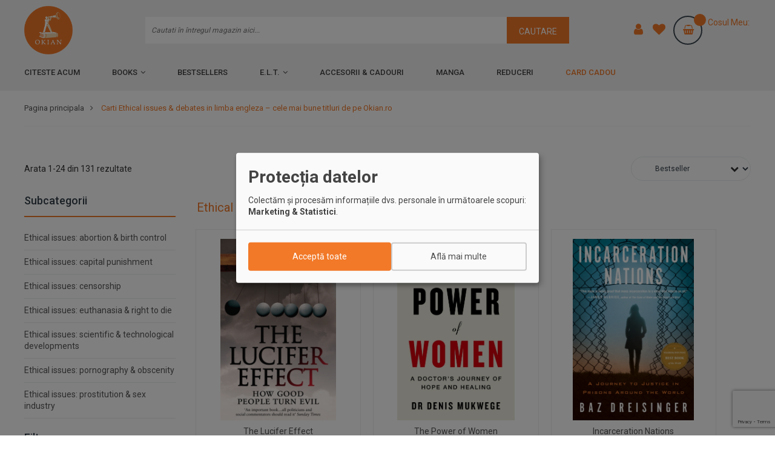

--- FILE ---
content_type: text/html; charset=UTF-8
request_url: https://okian.ro/books/society-social-sciences/society-culture-general/ethical-issues-debates.html
body_size: 12355
content:
<!DOCTYPE html>
<html lang="ro-RO">
<head>
	<meta charset="utf-8"/>
	<meta name="viewport" content="width=device-width, initial-scale=1"/>
	<title>Carti Ethical issues & debates in limba engleza – cele mai bune titluri de pe Okian.ro</title>
	<meta name="title" content="Carti Ethical issues & debates in limba engleza – cele mai bune titluri de pe Okian.ro"/>
	<meta name="description" content="Descopera cele mai bune carti Ethical issues & debates in limba engleza disponibile pe Okian.ro. Livrare rapida, preturi avantajoase si transport gratuit pentru comenzi peste 250 Lei.">
	<meta name="theme-color" content="#f27928" />
<!--	<meta name="theme-color" content="#000" />-->
		
	<!-- Google Tag Manager -->
	<script>(function(w,d,s,l,i){w[l]=w[l]||[];w[l].push({'gtm.start':
	new Date().getTime(),event:'gtm.js'});var f=d.getElementsByTagName(s)[0],
	j=d.createElement(s),dl=l!='dataLayer'?'&l='+l:'';j.async=true;j.src=
	'https://www.googletagmanager.com/gtm.js?id='+i+dl;f.parentNode.insertBefore(j,f);
	})(window,document,'script','dataLayer','GTM-PW4R4CM');</script>
	<!-- End Google Tag Manager -->
	

                                                            
	<!-- TikTok Pixel Code Start -->
	<script>
	!function (w, d, t) {
	  w.TiktokAnalyticsObject=t;var ttq=w[t]=w[t]||[];ttq.methods=["page","track","identify","instances","debug","on","off","once","ready","alias","group","enableCookie","disableCookie","holdConsent","revokeConsent","grantConsent"],ttq.setAndDefer=function(t,e){t[e]=function(){t.push([e].concat(Array.prototype.slice.call(arguments,0)))}};for(var i=0;i<ttq.methods.length;i++)ttq.setAndDefer(ttq,ttq.methods[i]);ttq.instance=function(t){for(
	var e=ttq._i[t]||[],n=0;n<ttq.methods.length;n++)ttq.setAndDefer(e,ttq.methods[n]);return e},ttq.load=function(e,n){var r="https://analytics.tiktok.com/i18n/pixel/events.js",o=n&&n.partner;ttq._i=ttq._i||{},ttq._i[e]=[],ttq._i[e]._u=r,ttq._t=ttq._t||{},ttq._t[e]=+new Date,ttq._o=ttq._o||{},ttq._o[e]=n||{};n=document.createElement("script")
	;n.type="text/javascript",n.async=!0,n.src=r+"?sdkid="+e+"&lib="+t;e=document.getElementsByTagName("script")[0];e.parentNode.insertBefore(n,e)};


	  ttq.load('CV9VOGRC77U73VR71LKG');
	  ttq.page();
	}(window, document, 'ttq');
	</script>
	<!-- TikTok Pixel Code End -->
	
	<link rel="stylesheet" type="text/css" media="all" href="https://cdnjs.cloudflare.com/ajax/libs/font-awesome/4.7.0/css/font-awesome.css"/>
	<link rel="stylesheet" type="text/css" href="https://static.okian.ro/theme/assets/css/slick.css"/>
	<link rel="stylesheet" type="text/css" href="https://static.okian.ro/theme/assets/css/slick-theme.css"/>
	<link rel="stylesheet" type="text/css" href="https://fonts.googleapis.com/css?family=Roboto:400,500,700">
	<link rel="stylesheet" type="text/css" media="all" href="https://static.okian.ro/theme/assets/css/style.css?v=a514362a7b70e9c12a80288a7dc67ee2bb3f85a69e3f83aaf0acc1346193df22"/>
	<link rel="icon" type="image/x-icon" href="https://static.okian.ro/media/favicon/stores/1/favicon.png"/>
	<link rel="shortcut icon" type="image/x-icon" href="https://static.okian.ro/media/favicon/stores/1/favicon.png"/>
	<script src="https://code.jquery.com/jquery-3.5.1.min.js"></script>
	<script src="https://code.jquery.com/ui/1.12.1/jquery-ui.min.js"></script>
	<script type="text/javascript" src="https://static.okian.ro/theme/assets/js/slick.min.js"></script>
	<script src="https://cdn.jsdelivr.net/npm/js-cookie@2/src/js.cookie.min.js"></script>
	<script defer src='https://attr-2p.com/a62495301/clc/1.js'></script>
	<meta name="facebook-domain-verification" content="pw1p87xl6u38qgb0grx8a9e8p8wm5p" />
</head>

<body>
	<header id="header">
		<div class="container sides">
			<div class="bars" style="display:none">
				<i class="fa fa-bars" aria-hidden="true"></i>
			</div>
			<div class="logo"> <a href="https://okian.ro"> <img src="https://static.okian.ro/media/logo/stores/1/okian-logo.png" alt="Librarie online - Okian.ro 📚" width="80" height="80"></a> </div>
			<div class="right_items">
				<a href="/customer/account"><i class="fa fa-user okian-orange margin-okian-right"></i></a>
				<a href="/customer/account"><i class="fa fa-heart okian-orange margin-okian-right"></i></a>
				<div data-block="minicart" class="minicart-wrapper">
					<a class="showcart header-mini-cart" href="https://okian.ro/checkout/cart/">
              <span class="counter qty empty"><span class="total-mini-cart-item"><span id="total-products-in-cart"></span></span></span> <span class="content-cart hidden-xs"><span class="my-cart">Cosul meu:</span> <span class="total-mini-cart-price"><span class="price" id="subtotal-cos"></span></span></span>
            </a>
				
				</div>
				<div class="cart_contains">
					<span class="close"><i class="fa fa-times" aria-hidden="true"></i></span>
					<div class="cart_header">
						<h3>COSUL MEU<span>(<span id="total-products-in-cart"></span> Produse in cos)</span></h3>
					</div>
					<div class="tb_heads">
						<span>Produs</span>
						<span>Pret unitar</span>
						<span>Cantitate</span>
						<span></span>
					</div>
					<div class="cart_items">
					</div>

					<div class="cart_footer">
						<h4>Subtotal Cos <span id="subtotal-cos"></span></h4>
						<a class="cart_orange" href="https://okian.ro/checkout/">Mergi la finalizarea comenzii</a>
						<a class="cart_grey" href="https://okian.ro/checkout/cart/">Vezi sau editeaza cosul</a>
					</div>
				</div>
			</div>
			<div class="ctrme">
				<form class="form minisearch search-content" id="search_mini_form" action="https://okian.ro/catalogsearch/result/" method="get">
					<div class="field search">
						<label class="label" for="search" data-role="minisearch-label"><span>Cautare</span></label>
						<div class="control">
							<span class="algolia-autocomplete" id="algolia-autocomplete-tt">
				  <label for="search" style="display: none">Cauta in site</label>								
                  <input id="search" type="text" search="algolia" name="q" value="" placeholder="Cautati în întregul magazin aici..." class="input-text aa-input" maxlength="128" role="combobox" aria-haspopup="false" aria-autocomplete="list" aria-expanded="false" autocomplete="off">
                </span>
						
						</div>
					</div>
					<div class="actions"><button type="submit" title="Cautare" class="action search"><span>Cautare</span></button>
					</div>
					<div class="results" style="display:none">
						<div class="sides">
							<div class="r2l">
								<div class="sides sugested_results_from_algolia">
								</div>
							</div>
						</div>
					</div>
				</form>
			</div>

		</div>
		<nav>
			<div class="container">
				<div class="navigation custommenu main-nav" role="navigation">
					<ul>
						<li class="ui-menu-item level0"><a class="level-top" href="https://okian.ro/carti-engleza/">Citeste acum</a>
						</li>
						<li class="ui-menu-item level0 fullwidth menu-item-has-children parent">
							<div class="open-children-toggle"></div>
							<a href="https://okian.ro/books.html" class="level-top">Books</a>
							<div class="level0 submenu">
								<div class="row">
									<ul class="subchildmenu col-sm-12 mega-columns columns4">
										<li class="ui-menu-item level1 parent ">
											<div class="open-children-toggle"></div>
											<a href="https://okian.ro/books/the-arts.html"><span>The arts</span></a>
										</li>
										<li class="ui-menu-item level1 parent ">
											<div class="open-children-toggle"></div>
											<a href="https://okian.ro/books/biography-true-stories.html"><span>Biography &amp; True Stories</span></a>
										</li>
										<li class="ui-menu-item level1 parent ">
											<div class="open-children-toggle"></div>
											<a href="https://okian.ro/books/language.html"><span>Language</span></a>
										</li>
										<li class="ui-menu-item level1 parent ">
											<div class="open-children-toggle"></div>
											<a href="https://okian.ro/books/literature-literary-studies.html"><span>Literature &amp; literary studies</span></a>
										</li>
										<li class="ui-menu-item level1 parent ">
											<div class="open-children-toggle"></div>
											<a href="https://okian.ro/books/english-language-teaching-elt.html"><span>English language teaching (ELT)</span></a>
										</li>
										<li class="ui-menu-item level1 parent ">
											<div class="open-children-toggle"></div>
											<a href="https://okian.ro/books/fiction-related-items.html"><span>Fiction &amp; related items</span></a>
										</li>
										<li class="ui-menu-item level1 parent ">
											<div class="open-children-toggle"></div>
											<a href="https://okian.ro/books/reference-information-interdisciplinary-subjects.html"><span>Reference, information &amp; interdisciplinary subjects</span></a>
										</li>
										<li class="ui-menu-item level1 parent ">
											<div class="open-children-toggle"></div>
											<a href="https://okian.ro/books/humanities.html"><span>Humanities</span></a>
										</li>
										<li class="ui-menu-item level1 parent ">
											<div class="open-children-toggle"></div>
											<a href="https://okian.ro/books/society-social-sciences.html"><span>Society &amp; social sciences</span></a>
										</li>
										<li class="ui-menu-item level1 parent ">
											<div class="open-children-toggle"></div>
											<a href="https://okian.ro/books/economics-finance-business-management.html"><span>Economics, finance, business &amp; management</span></a>
										</li>
										<li class="ui-menu-item level1 parent ">
											<div class="open-children-toggle"></div>
											<a href="https://okian.ro/books/law.html"><span>Law</span></a>
										</li>
										<li class="ui-menu-item level1 parent ">
											<div class="open-children-toggle"></div>
											<a href="https://okian.ro/books/medicine.html"><span>Medicine</span></a>
										</li>
										<li class="ui-menu-item level1 parent ">
											<div class="open-children-toggle"></div>
											<a href="https://okian.ro/books/mathematics-science.html"><span>Mathematics &amp; science</span></a>
										</li>
										<li class="ui-menu-item level1 parent ">
											<div class="open-children-toggle"></div>
											<a href="https://okian.ro/books/earth-sciences-geography-environment-planning.html"><span>Earth sciences, geography, environment, planning</span></a>
										</li>
										<li class="ui-menu-item level1 parent ">
											<div class="open-children-toggle"></div>
											<a href="https://okian.ro/books/technology-engineering-agriculture.html"><span>Technology, engineering, agriculture</span></a>
										</li>
										<li class="ui-menu-item level1 parent ">
											<div class="open-children-toggle"></div>
											<a href="https://okian.ro/books/computing-information-technology.html"><span>Computing &amp; information technology</span></a>
										</li>
										<li class="ui-menu-item level1 parent ">
											<div class="open-children-toggle"></div>
											<a href="https://okian.ro/books/health-personal-development.html"><span>Health &amp; personal development</span></a>
										</li>
										<li class="ui-menu-item level1 parent ">
											<div class="open-children-toggle"></div>
											<a href="https://okian.ro/books/lifestyle-sport-leisure.html"><span>Lifestyle, sport &amp; leisure</span></a>
										</li>
										<li class="ui-menu-item level1 parent ">
											<div class="open-children-toggle"></div>
											<a href="https://okian.ro/books/children-s-teenage-educational.html"><span>Children's, Teenage &amp; educational</span></a>
										</li>
									</ul>
								</div>
							</div>
						</li>
						<li class="ui-menu-item level0 fullwidth"><a href="https://okian.ro/bestsellers.html" class="level-top">Bestsellers</a>
						</li>
						<li class="ui-menu-item level0 fullwidth menu-item-has-children parent">
							<div class="open-children-toggle"></div>
							<a href="https://okian.ro/e-l-t.html" class="level-top">E.L.T.</a>
							<div class="level0 submenu">
								<div class="row">
									<ul class="subchildmenu col-sm-12 mega-columns columns4">
										<li class="ui-menu-item level1 parent ">
											<div class="open-children-toggle"></div>
											<a href="https://okian.ro/e-l-t/cursuri-de-engleza-generala.html"><span>Cursuri de Engleza Generala</span></a>
										</li>
										<li class="ui-menu-item level1 parent ">
											<div class="open-children-toggle"></div>
											<a href="https://okian.ro/catalog/category/view/s/dezvoltarea-abilitatilor/id/3210/"><span>Dezvoltarea abilitatilor</span></a>
										</li>
										<li class="ui-menu-item level1 parent ">
											<div class="open-children-toggle"></div>
											<a href="https://okian.ro/e-l-t/dictionare.html"><span>Dictionare</span></a>
										</li>
										<li class="ui-menu-item level1 parent ">
											<div class="open-children-toggle"></div>
											<a href="https://okian.ro/e-l-t/engleza-pentru-afaceri.html"><span>Engleza pentru afaceri</span></a>
										</li>
										<li class="ui-menu-item level1 parent ">
											<div class="open-children-toggle"></div>
											<a href="https://okian.ro/e-l-t/gramatica-si-lexic.html"><span>Gramatica si lexic</span></a>
										</li>
										<li class="ui-menu-item level1 parent ">
											<div class="open-children-toggle"></div>
											<a href="https://okian.ro/e-l-t/metodica.html"><span>Metodica</span></a>
										</li>
										<li class="ui-menu-item level1 parent ">
											<div class="open-children-toggle"></div>
											<a href="https://okian.ro/e-l-t/pregatire-pentru-examene.html"><span>Pregatire pentru examene</span></a>
										</li>
										<li class="ui-menu-item level1 "><a href="https://okian.ro/e-l-t/ministry-approved-coursebooks.html"><span>Ministry-Approved Coursebooks</span></a>
										</li>
										<li class="ui-menu-item level1 "><a href="https://okian.ro/catalog/category/view/s/elt-how-to-teach/id/3305/"><span>How to Teach</span></a>
										</li>
										<li class="ui-menu-item level1 parent ">
											<div class="open-children-toggle"></div>
											<a href="https://okian.ro/catalog/category/view/s/penguin-readers/id/3306/"><span>Penguin Readers</span></a>
										</li>
										<li class="ui-menu-item level1 parent ">
											<div class="open-children-toggle"></div>
											<a href="https://okian.ro/e-l-t/penguin-kids.html"><span>Penguin Kids</span></a>
										</li>
										<li class="ui-menu-item level1 "><a href="https://okian.ro/catalog/category/view/s/new-for-primary/id/3308/"><span>New for Primary</span></a>
										</li>
										<li class="ui-menu-item level1 "><a href="https://okian.ro/catalog/category/view/s/new-auxiliaries/id/3309/"><span>New Auxiliaries</span></a>
										</li>
										<li class="ui-menu-item level1 "><a href="https://okian.ro/catalog/category/view/s/online-exam-preparation/id/3310/"><span>Online Exam Preparation</span></a>
										</li>
									</ul>
								</div>
							</div>
						</li>
						<li class="ui-menu-item level0 fullwidth">
<!--							<div class="open-children-toggle"></div>-->
							<a href="https://okian.ro/accesorii-cadouri.html" class="level-top">Accesorii &amp; cadouri</a>
<!--
							<div class="level0 submenu">
								<div class="row">
									<ul class="subchildmenu col-sm-12 mega-columns columns4">
										<li class="ui-menu-item level1 parent ">
											<div class="open-children-toggle"></div>
											<a href="https://okian.ro/accesorii-cadouri/jocuri.html"><span>Jocuri</span></a>
										</li>
										<li class="ui-menu-item level1 "><a href="https://okian.ro/catalog/category/view/s/agende-si-jurnale/id/3165/"><span>Agende si jurnale</span></a>
										</li>
										<li class="ui-menu-item level1 "><a href="https://okian.ro/catalog/category/view/s/cani/id/3166/"><span>Cani</span></a>
										</li>
										<li class="ui-menu-item level1 "><a href="https://okian.ro/catalog/category/view/s/carduri-cadou/id/3167/"><span>Carduri cadou</span></a>
										</li>
										<li class="ui-menu-item level1 "><a href="https://okian.ro/catalog/category/view/s/miniaturi-si-kituri/id/3168/"><span>Miniaturi si kituri</span></a>
										</li>
										<li class="ui-menu-item level1 "><a href="https://okian.ro/catalog/category/view/s/suporturi-de-carte/id/3169/"><span>Suporturi de carte</span></a>
										</li>
										<li class="ui-menu-item level1 "><a href="https://okian.ro/accesorii-cadouri/accesorii-bibliofile.html"><span>Accesorii Bibliofile</span></a>
										</li>
										<li class="ui-menu-item level1 "><a href="https://okian.ro/catalog/category/view/s/tote-bags/id/3171/"><span>Tote Bags</span></a>
										</li>
									</ul>
								</div>
							</div>
-->
						</li>
<!--
						<li class="ui-menu-item level0 fullwidth menu-item-has-children parent">
							<div class="open-children-toggle"></div>
							<a href="https://okian.ro/catalog/category/view/s/harry-potter/id/3131/" class="level-top">Harry Potter</a>
							<div class="level0 submenu">
								<div class="row">
									<ul class="subchildmenu col-sm-12 mega-columns columns4">
										<li class="ui-menu-item level1 "><a href="https://okian.ro/catalog/category/view/s/seria-harry-potter/id/3188/"><span>Seria Harry Potter</span></a>
										</li>
										<li class="ui-menu-item level1 "><a href="https://okian.ro/catalog/category/view/s/carti-din-biblioteca-hogwarts/id/3189/"><span>Carti din biblioteca Hogwarts</span></a>
										</li>
										<li class="ui-menu-item level1 "><a href="https://okian.ro/harry-potter/accesorii-si-cadouri-magice.html"><span>Accesorii si cadouri magice</span></a>
										</li>
										<li class="ui-menu-item level1 "><a href="https://okian.ro/harry-potter/editii-aniversare-de-colectie.html"><span>Editii aniversare &amp; de colectie</span></a>
										</li>
										<li class="ui-menu-item level1 "><a href="https://okian.ro/catalog/category/view/s/just-like-harry/id/3292/"><span>Just Like Harry</span></a>
										</li>
										<li class="ui-menu-item level1 "><a href="https://okian.ro/catalog/category/view/s/carti-de-colorat-fermecate/id/3293/"><span>Carti de colorat fermecate</span></a>
										</li>
										<li class="ui-menu-item level1 "><a href="https://okian.ro/catalog/category/view/s/jurnale-vrajitoresti/id/3294/"><span>Jurnale Vrajitoresti</span></a>
										</li>
										<li class="ui-menu-item level1 "><a href="https://okian.ro/catalog/category/view/s/obiecte-de-colectie-incantatoare/id/3295/"><span>Obiecte de colectie incantatoare</span></a>
										</li>
									</ul>
								</div>
							</div>
						</li>
						<li class="ui-menu-item level0 fullwidth menu-item-has-children parent">
							<div class="open-children-toggle"></div>
							<a href="https://okian.ro/game-of-thrones.html" class="level-top">Game of Thrones</a>
							<div class="level0 submenu">
								<div class="row">
									<ul class="subchildmenu col-sm-12 mega-columns columns4">
										<li class="ui-menu-item level1 "><a href="https://okian.ro/game-of-thrones/a-song-of-ice-and-fire.html"><span>A Song of Ice and Fire</span></a>
										</li>
										<li class="ui-menu-item level1 "><a href="https://okian.ro/catalog/category/view/s/cadouri-collectibles/id/3184/"><span>Cadouri &amp; Collectibles</span></a>
										</li>
										<li class="ui-menu-item level1 "><a href="https://okian.ro/game-of-thrones/alte-carti-de-g-r-r-martin.html"><span>Alte carti de G.R.R.Martin</span></a>
										</li>
										<li class="ui-menu-item level1 "><a href="https://okian.ro/catalog/category/view/s/despre-game-of-thrones/id/3186/"><span>Despre Game of Thrones</span></a>
										</li>
										<li class="ui-menu-item level1 "><a href="https://okian.ro/game-of-thrones/s-ar-putea-sa-iti-placa-si.html"><span>S-ar putea sa iti placa si....</span></a>
										</li>
										<li class="ui-menu-item level1 "><a href="https://okian.ro/game-of-thrones/in-timp-ce-astepti-the-winds-of-winter.html"><span>In timp ce astepti The Winds of Winter</span></a>
										</li>
									</ul>
								</div>
							</div>
						</li>
-->
						<li class="ui-menu-item level0 fullwidth"><a href="https://okian.ro/books/fiction-related-items/graphic-novels/graphic-novels-manga.html" class="level-top">Manga</a>
						</li>
						<li class="ui-menu-item level0 fullwidth"><a href="https://okian.ro/specials/lichidare-stoc.html" class="level-top">Reduceri</a>
						</li>
						
													
						</li>
						<li class="ui-menu-item level0 fullwidth"><a href="https://okian.ro/catalog/category/view/s/carduri-cadou/id/3167/" class="level-top" style="color: #f27928 !important;">Card Cadou</a>
						</li>
					</ul>
				</div>
			</div>
		</nav>
		<div class="offcanvas" style="display:none">
			<h2>Carti <i class="fa fa-times" aria-hidden="true"></i></h2>
			<div class="menu_ofcanv">

			</div>
			<script type="text/javascript">
				function getCookie(cookieName) {
				  let cookie = {};
				  document.cookie.split(';').forEach(function(el) {
					let [key,value] = el.split('=');
					cookie[key.trim()] = value;
				  })
				  return cookie[cookieName];
				}
				
				jQuery( '.custommenu >  ul' ).clone().appendTo( '.menu_ofcanv' );
				jQuery( '.bars' ).click( function () {
					jQuery( '.offcanvas' ).show( 'slide' );
					jQuery( 'body' ).addClass( 'imfix' )
				} )
				jQuery( '.offcanvas h2 .fa' ).click( function () {
					jQuery( '.offcanvas' ).hide( 'slide' );
					jQuery( 'body' ).removeClass( 'imfix' )
				} )
				jQuery( '.menu_ofcanv > ul > li .open-children-toggle' ).click( function () {
					jQuery( this ).parent().find( '.submenu' ).animate( {
						width: 'toggle'
					} );
					jQuery( this ).toggleClass( 'opened' );

				} )
			</script>

		</div>
	</header><main>
	<div class="container">
		<div class="breadcrumbs">
			<a href="/">Pagina principala</a>
			<span>
				Carti Ethical issues & debates in limba engleza – cele mai bune titluri de pe Okian.ro			</span>
		</div>
		<div class="category_sort sides">
			<div class="left">
				Arata 1-24 din 131 rezultate
			</div>
						<div class="right">
				<select id="sorter" data-role="sorter" class="sorter-options">
										<option value="bestseller" >Bestseller</option>
					<option value="discount" >Discount %</option>
					<option value="new_arrivals" >Noutati</option>
					<option value="stock_quantity" >Cantitatea din stoc</option>
					<option value="price_asc" >Pret crescator</option>
					<option value="price_desc" >Pret descrescator</option>
				</select>
			</div>
					</div>
		<div class="categ_loop sides">
						<div class="subcats" style="margin-bottom: 40px;">
								<h3>Subcategorii</h3>
				<ul class="subchildmenu col-sm-12 mega-columns columns4">
					<li class="ui-menu-item level1 parent "><div class="open-children-toggle"></div><a href="/books/society-social-sciences/society-culture-general/ethical-issues-debates/ethical-issues-abortion-birth-control.html"><span>Ethical issues: abortion & birth control</span></a></li><li class="ui-menu-item level1 parent "><div class="open-children-toggle"></div><a href="/books/society-social-sciences/society-culture-general/ethical-issues-debates/ethical-issues-capital-punishment.html"><span>Ethical issues: capital punishment</span></a></li><li class="ui-menu-item level1 parent "><div class="open-children-toggle"></div><a href="/books/society-social-sciences/society-culture-general/ethical-issues-debates/ethical-issues-censorship.html"><span>Ethical issues: censorship</span></a></li><li class="ui-menu-item level1 parent "><div class="open-children-toggle"></div><a href="/books/society-social-sciences/society-culture-general/ethical-issues-debates/ethical-issues-euthanasia-right-to-die.html"><span>Ethical issues: euthanasia & right to die</span></a></li><li class="ui-menu-item level1 parent "><div class="open-children-toggle"></div><a href="/books/society-social-sciences/society-culture-general/ethical-issues-debates/ethical-issues-scientific-technological-developments.html"><span>Ethical issues: scientific & technological developments</span></a></li><li class="ui-menu-item level1 parent "><div class="open-children-toggle"></div><a href="/books/society-social-sciences/society-culture-general/ethical-issues-debates/ethical-issues-pornography-obscenity.html"><span>Ethical issues: pornography & obscenity</span></a></li><li class="ui-menu-item level1 parent "><div class="open-children-toggle"></div><a href="/books/society-social-sciences/society-culture-general/ethical-issues-debates/ethical-issues-prostitution-sex-industry.html"><span>Ethical issues: prostitution & sex industry</span></a></li>
				</ul>
				
									<br>
					<h3>Filtre</h3>
					
						<div class="filter_box">
						<h4>Format</h4>
						<div class="inner_filt">
						<label onclick="window.location.href = '/books/society-social-sciences/society-culture-general/ethical-issues-debates.html?filter=format_Paperback / softback';"><input type="checkbox" name="" > Paperback / softback</label><label onclick="window.location.href = '/books/society-social-sciences/society-culture-general/ethical-issues-debates.html?filter=format_Hardback';"><input type="checkbox" name="" > Hardback</label><label onclick="window.location.href = '/books/society-social-sciences/society-culture-general/ethical-issues-debates.html?filter=format_Paperback';"><input type="checkbox" name="" > Paperback</label>
						</div>
						</div>
									</div>
						
			<div class="prod_loop sides">
				<div class="ms_loop">
					<div class="cat_description">Ethical issues & debates - [JFM]</div>					
					<div class="single_prd">
				  <a href="https://okian.ro/lucifer-effect-9781846041037.html">
					<img src="https://static.okian.ro/media/catalog/product/import/9781846041037.jpg" alt="The Lucifer Effect">
				  </a>
				  <div class="product_contains"> <h3><a href="https://okian.ro/lucifer-effect-9781846041037.html">The Lucifer Effect</a></h3><span class="onsale ">%</span><span class="theprice old_price">122.99 RON</span><span class="theprice new_price">85.99 RON</span>			<div class="box-tocart box-tocart-cat">
				<button
					type="submit"
					title="Adauga in cos"
					class="action primary tocart addcart-link"
					id="product-addtocart-button-4444777"
					entity_id="4444777"
					product_name="The Lucifer Effect">
					Adauga in cos
				</button>
			</div>
			</div></div><div class="single_prd">
				  <a href="https://okian.ro/power-of-women-9781780725376.html">
					<img src="https://static.okian.ro/media/catalog/product/import/9781780725376.jpg" alt="The Power of Women">
				  </a>
				  <div class="product_contains"> <h3><a href="https://okian.ro/power-of-women-9781780725376.html">The Power of Women</a></h3><span class="onsale ">%</span><span class="theprice old_price">93.99 RON</span><span class="theprice new_price">73.99 RON</span>			<div class="box-tocart box-tocart-cat">
				<button
					type="submit"
					title="Adauga in cos"
					class="action primary tocart addcart-link"
					id="product-addtocart-button-3229376"
					entity_id="3229376"
					product_name="The Power of Women">
					Adauga in cos
				</button>
			</div>
			</div></div><div class="single_prd">
				  <a href="https://okian.ro/incarceration-nations-9781590518991.html">
					<img src="https://static.okian.ro/media/catalog/product/import/9781590518991.jpg" alt="Incarceration Nations">
				  </a>
				  <div class="product_contains"> <h3><a href="https://okian.ro/incarceration-nations-9781590518991.html">Incarceration Nations</a></h3><span class="theprice new_price">122.99 RON</span>			<div class="box-tocart box-tocart-cat">
				<button
					type="submit"
					title="Adauga in cos"
					class="action primary tocart addcart-link"
					id="product-addtocart-button-4184332"
					entity_id="4184332"
					product_name="Incarceration Nations">
					Adauga in cos
				</button>
			</div>
			</div></div><div class="single_prd">
				  <a href="https://okian.ro/moral-basis-of-a-backward-society-9780029015100.html">
					<img src="https://static.okian.ro/media/catalog/product/import/9780029015100.jpg" alt="Moral Basis of a Backward Society">
				  </a>
				  <div class="product_contains"> <h3><a href="https://okian.ro/moral-basis-of-a-backward-society-9780029015100.html">Moral Basis of a Backward Society</a></h3><span class="onsale ">%</span><span class="theprice old_price">108.99 RON</span><span class="theprice new_price">81.99 RON</span>			<div class="box-tocart box-tocart-cat">
				<button
					type="submit"
					title="Adauga in cos"
					class="action primary tocart addcart-link"
					id="product-addtocart-button-4187586"
					entity_id="4187586"
					product_name="Moral Basis of a Backward Society">
					Adauga in cos
				</button>
			</div>
			</div></div><div class="single_prd">
				  <a href="https://okian.ro/guinea-pigs-9781631355523.html">
					<img src="https://static.okian.ro/media/catalog/product/import/9781631355523.jpg" alt="Guinea Pigs">
				  </a>
				  <div class="product_contains"> <h3><a href="https://okian.ro/guinea-pigs-9781631355523.html">Guinea Pigs</a></h3><span class="theprice new_price">121.99 RON</span>			<div class="box-tocart box-tocart-cat">
				<button
					type="submit"
					title="Adauga in cos"
					class="action primary tocart addcart-link"
					id="product-addtocart-button-4226148"
					entity_id="4226148"
					product_name="Guinea Pigs">
					Adauga in cos
				</button>
			</div>
			</div></div><div class="single_prd">
				  <a href="https://okian.ro/epaminondas-9786550471408.html">
					<img src="https://static.okian.ro/media/catalog/product/placeholder/default/thumbnail.png?v=1" alt="Epaminondas">
				  </a>
				  <div class="product_contains"> <h3><a href="https://okian.ro/epaminondas-9786550471408.html">Epaminondas</a></h3><span class="theprice new_price">149.99 RON</span>			<div class="box-tocart box-tocart-cat">
				<button
					type="submit"
					title="Adauga in cos"
					class="action primary tocart addcart-link"
					id="product-addtocart-button-4235614"
					entity_id="4235614"
					product_name="Epaminondas">
					Adauga in cos
				</button>
			</div>
			</div></div><div class="single_prd">
				  <a href="https://okian.ro/enduring-shame-9781643362946.html">
					<img src="https://static.okian.ro/media/catalog/product/import/9781643362946.jpg" alt="Enduring Shame">
				  </a>
				  <div class="product_contains"> <h3><a href="https://okian.ro/enduring-shame-9781643362946.html">Enduring Shame</a></h3><span class="theprice new_price">176.99 RON</span>			<div class="box-tocart box-tocart-cat">
				<button
					type="submit"
					title="Adauga in cos"
					class="action primary tocart addcart-link"
					id="product-addtocart-button-4363215"
					entity_id="4363215"
					product_name="Enduring Shame">
					Adauga in cos
				</button>
			</div>
			</div></div><div class="single_prd">
				  <a href="https://okian.ro/factoring-ethics-in-technology-policy-making-regulation-and-ai-9781839691607.html">
					<img src="https://static.okian.ro/media/catalog/product/import/9781839691607.jpg" alt="Factoring Ethics in Technology, Policy Making, Regulation and AI">
				  </a>
				  <div class="product_contains"> <h3><a href="https://okian.ro/factoring-ethics-in-technology-policy-making-regulation-and-ai-9781839691607.html">Factoring Ethics in Technology, Policy Making, Regulation and AI</a></h3><span class="theprice new_price">811.99 RON</span>			<div class="box-tocart box-tocart-cat">
				<button
					type="submit"
					title="Adauga in cos"
					class="action primary tocart addcart-link"
					id="product-addtocart-button-4392910"
					entity_id="4392910"
					product_name="Factoring Ethics in Technology, Policy Making, Regulation and AI">
					Adauga in cos
				</button>
			</div>
			</div></div><div class="single_prd">
				  <a href="https://okian.ro/disrupting-the-academy-with-lived-experience-led-knowledge-9781447366348.html">
					<img src="https://static.okian.ro/media/catalog/product/import/9781447366348.jpg" alt="Disrupting the Academy with Lived Experience-Led Knowledge">
				  </a>
				  <div class="product_contains"> <h3><a href="https://okian.ro/disrupting-the-academy-with-lived-experience-led-knowledge-9781447366348.html">Disrupting the Academy with Lived Experience-Led Knowledge</a></h3><span class="theprice new_price">194.99 RON</span>			<div class="box-tocart box-tocart-cat">
				<button
					type="submit"
					title="Adauga in cos"
					class="action primary tocart addcart-link"
					id="product-addtocart-button-4478946"
					entity_id="4478946"
					product_name="Disrupting the Academy with Lived Experience-Led Knowledge">
					Adauga in cos
				</button>
			</div>
			</div></div><div class="single_prd">
				  <a href="https://okian.ro/making-sense-9780552178853.html">
					<img src="https://static.okian.ro/media/catalog/product/import/9780552178853.jpg" alt="Making Sense">
				  </a>
				  <div class="product_contains"> <h3><a href="https://okian.ro/making-sense-9780552178853.html">Making Sense</a></h3><span class="onsale ">%</span><span class="theprice old_price">78.99 RON</span><span class="theprice new_price">55.99 RON</span>			<div class="box-tocart box-tocart-cat">
				<button
					type="submit"
					title="Adauga in cos"
					class="action primary tocart addcart-link"
					id="product-addtocart-button-4495148"
					entity_id="4495148"
					product_name="Making Sense">
					Adauga in cos
				</button>
			</div>
			</div></div><div class="single_prd">
				  <a href="https://okian.ro/head-of-the-raven-9781803781815.html">
					<img src="https://static.okian.ro/media/catalog/product/import/9781803781815.jpg" alt="The Head of the Raven">
				  </a>
				  <div class="product_contains"> <h3><a href="https://okian.ro/head-of-the-raven-9781803781815.html">The Head of the Raven</a></h3><span class="theprice new_price">93.99 RON</span>			<div class="box-tocart box-tocart-cat">
				<button
					type="submit"
					title="Adauga in cos"
					class="action primary tocart addcart-link"
					id="product-addtocart-button-4499642"
					entity_id="4499642"
					product_name="The Head of the Raven">
					Adauga in cos
				</button>
			</div>
			</div></div><div class="single_prd">
				  <a href="https://okian.ro/authoritarian-moment-9780063001824.html">
					<img src="https://static.okian.ro/media/catalog/product/import/9780063001824.jpg" alt="Authoritarian Moment">
				  </a>
				  <div class="product_contains"> <h3><a href="https://okian.ro/authoritarian-moment-9780063001824.html">Authoritarian Moment</a></h3><span class="onsale ">%</span><span class="theprice old_price">136.99 RON</span><span class="theprice new_price">101.99 RON</span>			<div class="box-tocart box-tocart-cat">
				<button
					type="submit"
					title="Adauga in cos"
					class="action primary tocart addcart-link"
					id="product-addtocart-button-4520782"
					entity_id="4520782"
					product_name="Authoritarian Moment">
					Adauga in cos
				</button>
			</div>
			</div></div><div class="single_prd">
				  <a href="https://okian.ro/taking-privacy-seriously-9780520401587.html">
					<img src="https://static.okian.ro/media/catalog/product/import/9780520401587.jpg" alt="Taking Privacy Seriously">
				  </a>
				  <div class="product_contains"> <h3><a href="https://okian.ro/taking-privacy-seriously-9780520401587.html">Taking Privacy Seriously</a></h3><span class="theprice new_price">151.99 RON</span>			<div class="box-tocart box-tocart-cat">
				<button
					type="submit"
					title="Adauga in cos"
					class="action primary tocart addcart-link"
					id="product-addtocart-button-4564719"
					entity_id="4564719"
					product_name="Taking Privacy Seriously">
					Adauga in cos
				</button>
			</div>
			</div></div><div class="single_prd">
				  <a href="https://okian.ro/taking-privacy-seriously-9780520382626.html">
					<img src="https://static.okian.ro/media/catalog/product/import/9780520382626.jpg" alt="Taking Privacy Seriously">
				  </a>
				  <div class="product_contains"> <h3><a href="https://okian.ro/taking-privacy-seriously-9780520382626.html">Taking Privacy Seriously</a></h3><span class="theprice new_price">511.99 RON</span>			<div class="box-tocart box-tocart-cat">
				<button
					type="submit"
					title="Adauga in cos"
					class="action primary tocart addcart-link"
					id="product-addtocart-button-4564922"
					entity_id="4564922"
					product_name="Taking Privacy Seriously">
					Adauga in cos
				</button>
			</div>
			</div></div><div class="single_prd">
				  <a href="https://okian.ro/threshold-9780817321949.html">
					<img src="https://static.okian.ro/media/catalog/product/import/9780817321949.jpg" alt="Threshold">
				  </a>
				  <div class="product_contains"> <h3><a href="https://okian.ro/threshold-9780817321949.html">Threshold</a></h3><span class="theprice new_price">634.99 RON</span>			<div class="box-tocart box-tocart-cat">
				<button
					type="submit"
					title="Adauga in cos"
					class="action primary tocart addcart-link"
					id="product-addtocart-button-4584594"
					entity_id="4584594"
					product_name="Threshold">
					Adauga in cos
				</button>
			</div>
			</div></div><div class="single_prd">
				  <a href="https://okian.ro/saving-safa-9780349005980.html">
					<img src="https://static.okian.ro/media/catalog/product/import/9780349005980.jpg" alt="Saving Safa">
				  </a>
				  <div class="product_contains"> <h3><a href="https://okian.ro/saving-safa-9780349005980.html">Saving Safa</a></h3><span class="onsale ">%</span><span class="theprice old_price">93.99 RON</span><span class="theprice new_price">77.99 RON</span>			<div class="box-tocart box-tocart-cat">
				<button
					type="submit"
					title="Adauga in cos"
					class="action primary tocart addcart-link"
					id="product-addtocart-button-4591310"
					entity_id="4591310"
					product_name="Saving Safa">
					Adauga in cos
				</button>
			</div>
			</div></div><div class="single_prd">
				  <a href="https://okian.ro/milk-9781922616869.html">
					<img src="https://static.okian.ro/media/catalog/product/import/9781922616869.jpg" alt="Milk">
				  </a>
				  <div class="product_contains"> <h3><a href="https://okian.ro/milk-9781922616869.html">Milk</a></h3><span class="theprice new_price">122.99 RON</span>			<div class="box-tocart box-tocart-cat">
				<button
					type="submit"
					title="Adauga in cos"
					class="action primary tocart addcart-link"
					id="product-addtocart-button-4631429"
					entity_id="4631429"
					product_name="Milk">
					Adauga in cos
				</button>
			</div>
			</div></div><div class="single_prd">
				  <a href="https://okian.ro/unspeakable-9781838078775.html">
					<img src="https://static.okian.ro/media/catalog/product/import/9781838078775.jpg" alt="Unspeakable">
				  </a>
				  <div class="product_contains"> <h3><a href="https://okian.ro/unspeakable-9781838078775.html">Unspeakable</a></h3><span class="theprice new_price">49.99 RON</span>			<div class="box-tocart box-tocart-cat">
				<button
					type="submit"
					title="Adauga in cos"
					class="action primary tocart addcart-link"
					id="product-addtocart-button-4655730"
					entity_id="4655730"
					product_name="Unspeakable">
					Adauga in cos
				</button>
			</div>
			</div></div><div class="single_prd">
				  <a href="https://okian.ro/can-t-sell-won-t-sell-9780957151529.html">
					<img src="https://static.okian.ro/media/catalog/product/import/9780957151529.jpg" alt="Can't Sell Won't Sell">
				  </a>
				  <div class="product_contains"> <h3><a href="https://okian.ro/can-t-sell-won-t-sell-9780957151529.html">Can't Sell Won't Sell</a></h3><span class="theprice new_price">78.99 RON</span>			<div class="box-tocart box-tocart-cat">
				<button
					type="submit"
					title="Adauga in cos"
					class="action primary tocart addcart-link"
					id="product-addtocart-button-4709027"
					entity_id="4709027"
					product_name="Can't Sell Won't Sell">
					Adauga in cos
				</button>
			</div>
			</div></div><div class="single_prd">
				  <a href="https://okian.ro/female-genital-mutilation-9780786421671.html">
					<img src="https://static.okian.ro/media/catalog/product/import/9780786421671.jpg" alt="Female Genital Mutilation">
				  </a>
				  <div class="product_contains"> <h3><a href="https://okian.ro/female-genital-mutilation-9780786421671.html">Female Genital Mutilation</a></h3><span class="theprice new_price">222.99 RON</span>			<div class="box-tocart box-tocart-cat">
				<button
					type="submit"
					title="Adauga in cos"
					class="action primary tocart addcart-link"
					id="product-addtocart-button-4754079"
					entity_id="4754079"
					product_name="Female Genital Mutilation">
					Adauga in cos
				</button>
			</div>
			</div></div><div class="single_prd">
				  <a href="https://okian.ro/from-head-shops-to-whole-foods-9780231171588.html">
					<img src="https://static.okian.ro/media/catalog/product/import/9780231171588.jpg" alt="From Head Shops to Whole Foods">
				  </a>
				  <div class="product_contains"> <h3><a href="https://okian.ro/from-head-shops-to-whole-foods-9780231171588.html">From Head Shops to Whole Foods</a></h3><span class="theprice new_price">204.99 RON</span>			<div class="box-tocart box-tocart-cat">
				<button
					type="submit"
					title="Adauga in cos"
					class="action primary tocart addcart-link"
					id="product-addtocart-button-4771561"
					entity_id="4771561"
					product_name="From Head Shops to Whole Foods">
					Adauga in cos
				</button>
			</div>
			</div></div><div class="single_prd">
				  <a href="https://okian.ro/speaking-science-to-power-9780198877134.html">
					<img src="https://static.okian.ro/media/catalog/product/import/9780198877134.jpg" alt="Speaking Science to Power">
				  </a>
				  <div class="product_contains"> <h3><a href="https://okian.ro/speaking-science-to-power-9780198877134.html">Speaking Science to Power</a></h3><span class="theprice new_price">215.99 RON</span>			<div class="box-tocart box-tocart-cat">
				<button
					type="submit"
					title="Adauga in cos"
					class="action primary tocart addcart-link"
					id="product-addtocart-button-4786603"
					entity_id="4786603"
					product_name="Speaking Science to Power">
					Adauga in cos
				</button>
			</div>
			</div></div><div class="single_prd">
				  <a href="https://okian.ro/idea-of-prison-abolition-9780691229768.html">
					<img src="https://static.okian.ro/media/catalog/product/import/9780691229768.jpg" alt="The Idea of Prison Abolition">
				  </a>
				  <div class="product_contains"> <h3><a href="https://okian.ro/idea-of-prison-abolition-9780691229768.html">The Idea of Prison Abolition</a></h3><span class="theprice new_price">129.99 RON</span>			<div class="box-tocart box-tocart-cat">
				<button
					type="submit"
					title="Adauga in cos"
					class="action primary tocart addcart-link"
					id="product-addtocart-button-4798818"
					entity_id="4798818"
					product_name="The Idea of Prison Abolition">
					Adauga in cos
				</button>
			</div>
			</div></div><div class="single_prd">
				  <a href="https://okian.ro/mediocracy-9781771133432.html">
					<img src="https://static.okian.ro/media/catalog/product/import/9781771133432.jpg" alt="Mediocracy">
				  </a>
				  <div class="product_contains"> <h3><a href="https://okian.ro/mediocracy-9781771133432.html">Mediocracy</a></h3><span class="theprice new_price">114.99 RON</span>			<div class="box-tocart box-tocart-cat">
				<button
					type="submit"
					title="Adauga in cos"
					class="action primary tocart addcart-link"
					id="product-addtocart-button-4808109"
					entity_id="4808109"
					product_name="Mediocracy">
					Adauga in cos
				</button>
			</div>
			</div></div>				</div>
				<div class="category_pagination">
					<div class="pages">
						<strong class="label pages-label" id="paging-label">Pagina</strong>
						<ul class="items pages-items" aria-labelledby="paging-label">
							<li class="item current"><strong class="page"><span class="label">în acest moment cititi pagina</span> <span>1</span></strong></li><li class="item"><a href="/books/society-social-sciences/society-culture-general/ethical-issues-debates.html?p=2" class="page"><span class="label">Pagina</span> <span>2</span></a></li><li class="item"><a href="/books/society-social-sciences/society-culture-general/ethical-issues-debates.html?p=3" class="page"><span class="label">Pagina</span> <span>3</span></a></li><li class="item"><a href="/books/society-social-sciences/society-culture-general/ethical-issues-debates.html?p=4" class="page"><span class="label">Pagina</span> <span>4</span></a></li><li class="item pages-item-next"> <a class="action  next" href="/books/society-social-sciences/society-culture-general/ethical-issues-debates.html?p=2" title="Urmatorul"><span class="label">Pagina</span> <span>Urmatorul</span></a></li>						</ul>
					</div>
				</div>
				
			</div>
		</div>
	</div>
</main>




<footer class="page_footer">
  <div class="container">
    <div class="sides">
      <div class="footer_box">
            <a href="#"><img src="https://static.okian.ro/media/wysiwyg/logo.png" alt="Okian.ro, librarie online de carte in limba engleza"></a>
            <div class="contacinfo-address">
              OKIAN ECOMMERCE SRL<br>
              Str. Muresenilor nr.1, birou 2 ap.11, Brasov, 500026<br>
              RO37408107 J8/884/2017<br>
              RO61BRDE080SV59068800800, BRD Brasov<br>
            </div>
      </div>
      <div class="footer_box">
        <h4 class="ft_title">Produse</h4>
        <ul>
          <li><a title="" href="/books.html">Carti</a></li>
          <li><a title="" href="/e-l-t.html">English Language Teaching</a></li>
          <li><a title="" href="/manga-comics.html">Manga &amp; comics</a></li>
          <li><a title="" href="/accesorii-cadouri/jocuri.html">Jocuri</a></li>
          <li><a title="" href="/accesorii-cadouri.html">Accesorii &amp; Cadouri</a></li>
        </ul>
      </div>
      <div class="footer_box">
        <h4 class="ft_title">Resurse</h4>
        <ul class="velaFooterLinks list-unstyled">
          <li><a title="" href="https://okian.ro/privacy_policy">Politica de confidentialitate</a></li>
          <li><a title="" href="https://okian.ro/termeni-legali">Termeni Legali</a></li>
          <li><a title="" href="https://okian.ro/privacy-policy-cookie-restriction-mode">Despre Cookies</a></li>
          <li><a title="" href="https://anpc.ro/" target="_blank" rel="noopener">ANPC</a></li>
		  <li><a title="" href="https://ec.europa.eu/consumers/odr/main/index.cfm?event=main.home2.show&lng=RO" target="_blank" rel="noopener">Solutionarea online a litigiilor</li>
		  <li style="padding-top: 10px;"><a title="" href="https://anpc.ro/ce-este-sal/" target="_blank" rel="noopener"><img src="/theme/assets/img/anpc-sal.png" width="250px" height="50px" ></a></li>
		  <li style="padding-top: 10px;"><a title="" href="https://ec.europa.eu/consumers/odr/main/index.cfm?event=main.home2.show&lng=RO" target="_blank" rel="noopener"><img src="/theme/assets/img/anpc-sol.png" width="250px" height="50px" ></a></li>
        </ul>
      </div>
      <div class="footer_box">
        <h4 class="ft_title">Contul Meu</h4>
        <ul>
          <li><a title="" href="https://okian.ro/customer/account">Contul meu</a></li>
          <li><a title="" href="https://okian.ro/sales/order/history">Comenzile mele</a></li>
          <li><a title="" href="https://okian.ro/wishlist">Lista de dorinte</a></li>
          <li><a title="" href="https://okian.ro/checkout/cart">Cosul meu</a></li>
          <li><a title="" href="https://okian.ro/checkout">Finalizare comanda</a></li>
          <li><a title="" href="https://okian.ro/customer/address">Adresele mele</a></li>
        </ul>
      </div>
      <div class="footer_box">
        <h4 class="ft_title">Utile</h4>
        <ul>
          <li class="active"><a title="" href="https://okian.ro/on-demand">Carte la comanda</a></li>
          <li><a title="" href="https://okian.ro/transport">Detalii Transport</a></li>
          <li class="active"><a href="https://okian.ro/catalog/category/view/s/carduri-cadou/id/3167/">Giftcard</a></li>
          <li class="active"><a title="" href="https://www.facebook.com/Okian.ro" style="display: inline-block;"><img src="/theme/assets/img/fb.png" ></a> &nbsp; <a title="" href="https://www.instagram.com/okian.ro/"  style="display: inline-block;"><img src="/theme/assets/img/ig.png" ></a></li>
			
          <li class="active"><a title="" href="#" style="display: inline-block;"><img style="width: 71px;" src="/theme/assets/img/visa.gif" ></a> &nbsp; <a title="" href="#"  style="display: inline-block;"><img style="width: 42px;" src="/theme/assets/img/mastercard.gif" ></a></li>
          <li class="active"><a title="" href="https://romania.payu.com/" target="_blank" style="display: inline-block;"><img src="/theme/assets/img/powerby-EPAY_RO.gif" style="width: 119px;" ></a></li>			
        </ul>
      </div>
      <div class="footer_box">
        <h4 class="ft_title">Aboneaza-te la newsletter</h4>
        <form class="form- subscribe-" novalidate="novalidate" action="https://okian.ro/newsletter/subscriber/new/" method="post" id="newsletter-validate-detail">
          <div class="field newsletter">
            <div class="control">
				<label for="newsletter" style="display: none">Newsletter</label>
              <input name="email" type="email" id="newsletter" placeholder="E-mail-ul tau">
            </div>
            <div class="actions"><button class="g-recaptcha action subscribe primary" data-sitekey="6LfpwawUAAAAAJ1TOKk85Bx_57_OE7-aAGP3Bqup" title="Abonare" data-callback="submitForm" type="submit">Abonare</button></div>
          </div>
          </form>
		  <button class="btn btnNewsletter help" type="submit" onclick="window.location.href='https://okian.ro/contact-us'"> OKIAN HELP </button>
      </div>
    </div>
    <div class="cr">
      <small class="copyright"><span>Copyright &copy; <a href="https://okian.ro">OKIAN</a>. Toate drepturile rezervate.  Developed by <a href="https://wecode.ro"> wecode.ro</a> </span></small>
    </div>
    <div id="back-top" class="hidden-xs"><i class="fa fa-angle-up"></i></div>
  </div>
  <div class="cookie_consent" style="display: none;">
    <h3>Despre Cookies</h3>
    <p>Folosim cookies pentru funcționalitatea site-ului și pentru a-ți oferi o experiență personalizată pe Okian. Prin continuarea navigării, ne oferi acordul tău.</p>
    <a class="accept" href="#"><i class="fa fa-check" aria-hidden="true"></i> Accept</a>
    <a class="nuaccept" href="#">Nu accept</a>
    <a class="afla" href="#">Află mai multe detalii și editează preferințele</a>
  </div>
</footer>

<link href="https://static.okian.ro/theme/assets/infinity-jq-gallery/dist/css/lightgallery.css" rel="stylesheet">
<!--<script src='https://www.google.com/recaptcha/api.js'></script>-->
<script src="https://cdn.jsdelivr.net/picturefill/2.3.1/picturefill.min.js"></script>
<script src="https://static.okian.ro/theme/assets/infinity-jq-gallery/dist/js/lightgallery.js"></script>
<script src="https://static.okian.ro/theme/assets/infinity-jq-gallery/dist/js/lg-fullscreen.js"></script>
<script src="https://static.okian.ro/theme/assets/infinity-jq-gallery/dist/js/lg-thumbnail.js"></script>
<script src="https://static.okian.ro/theme/assets/infinity-jq-gallery/dist/js/lg-video.js"></script>
<script src="https://static.okian.ro/theme/assets/infinity-jq-gallery/dist/js/lg-autoplay.js"></script>
<script src="https://static.okian.ro/theme/assets/infinity-jq-gallery/dist/js/lg-zoom.js"></script>
<script src="https://static.okian.ro/theme/assets/infinity-jq-gallery/dist/js/lg-hash.js"></script>
<script src="https://static.okian.ro/theme/assets/infinity-jq-gallery/dist/js/lg-pager.js"></script>
<script src="https://static.okian.ro/theme/assets/infinity-jq-gallery/lib/jquery.mousewheel.min.js"></script>
<script src="https://static.okian.ro/theme/assets/js/app.js"></script>
<script src="https://www.google.com/recaptcha/api.js" async defer></script>

<script>
function submitForm() {
    document.getElementById('newsletter-validate-detail').submit();
}	
function updateMiniCart(){
	$.getJSON("https://okian.ro/customer/section/load/?sections=cart").done(function(data) {
		if( isNaN(parseInt(data.cart.subtotalAmount)) ){
			data.cart.subtotalAmount="0.00";
		}
		
		$("[id=subtotal-cos]").html( parseFloat(data.cart.subtotalAmount).toFixed(2) + " RON" );
		$("[id=total-products-in-cart]").html( parseInt(data.cart.summary_count));
		
		if(parseInt(data.cart.summary_count)<=0){
			$(".cart_items").html('');
			$(".cart_items").html('<span class="no_products">Nu aveti produse in cos.</span>');
			return;
		}
		
		
		$(".cart_items").html('');
		$.each(data.cart.items, function(i, item) {
			$(".cart_items").append('<div class="cart_single_itm '+item.item_id+'"> <a href="'+item.product_url+'"> <img src="'+item.product_image.src+'" alt="'+item.product_name+'"> </a> <a href="'+item.product_url+'">'+item.product_name+'</a> <span class="theprice new_price">'+item.product_price_value+' RON</span> <span> '+item.qty+' </span> <span> <i class="fa fa-times" aria-hidden="true" onClick="deleteItemFromCart('+item.item_id+')"></i> </span> </div>');		
		});		
		
  })
}
function deleteItemFromCart(item_id){
	$( ".cart_single_itm."+item_id ).toggleClass('removed_item');
	$.post( "https://okian.ro/checkout/sidebar/removeItem/", { "form_key": ""+getCookie("form_key")+"", "item_id": item_id } )
	  .done(function() {
		updateMiniCart();
		document.getElementById('iframeID').contentWindow.location.reload();
	  });
}
	
updateMiniCart();
	
if(typeof Cookies.get('cookienotice') === 'undefined'){
	 //jQuery('.cookie_consent').fadeIn();
 }

  jQuery('.accept').click(function(e){
    e.preventDefault();
    jQuery('.cookie_consent').fadeOut();
	Cookies.set('AcceptedGPR', 'accpeted');
	Cookies.set('cookienotice', 'true');
  });
$("[search='algolia']").on('input', function() {
	if(this.value){
		$.post( "https://8ddzqkcibn-dsn.algolia.net/1/indexes/production_ro_products/query?x-algolia-agent=Algolia%20for%20vanilla%20JavaScript%203.30.0%3BMagento2%20integration%20(1.13.2)&x-algolia-application-id=8DDZQKCIBN&x-algolia-api-key=MTI1MDQ5OTg1NTYwMTVjZjQwMmQ1MzQxYTI3ZDA1NGE0OTQwOWViOGVmZjY3MjQ2OTBjMjljYTU4OWIyMDFkYXRhZ0ZpbHRlcnM9", '{ "params" : "query='+this.value+'&hitsPerPage=9&analyticsTags=autocomplete&clickAnalytics=true&facets=%5B%22categories.level0%22%5D&numericFilters=visibility_search%3D1&ruleContexts=%5B%22magento_filters%22%2C%22%22%5D" }'  )
		  .done(function(data) {
			jQuery('.results').show();
			$(".sugested_results_from_algolia").html('');
			$.each(data.hits, function(i, item) {
				let cats = '';
				$.each(item.categories_without_path, function(i, category) {
					cats+=category + ", ";
				});
				
				let special_price='';
				if(item.price.RON.default_original_formated){
					special_price='<span class="theprice old_price">'+item.price.RON.default_original_formated+'</span>';
				}else{
					special_price='<span class="theprice old_price"></span>';
				}
				
				$(".sugested_results_from_algolia").append('<div class="single_search_result"><a href="'+item.url+'"><img src="'+item.image_url+'" alt="'+item.name+'"><div class="rrr"><h3><strong>'+item.name+'</strong> - Titlu Carte, Titlu Carte, Titlu Carte</h3><h5>In: '+cats+'</h5><span class="theprice new_price">'+item.price.RON.default+' RON</span>'+special_price+'</div></a></div>');
			});
			
			//console.log(data);
		  });
	}	
});
$("[search='algolia']").on('focus', function() {
	if(this.value){
		$("[search='algolia']").trigger("input");
	}
});	
$( "#sorter" ).change(function() {
	Cookies.set('sort', [{"value": this.value}, {"url": "/books/society-social-sciences/society-culture-general/ethical-issues-debates.html"}]);
	location.href='/books/society-social-sciences/society-culture-general/ethical-issues-debates.html';
});
	
$(document).mouseup(function(e) {
    var container = $(".ctrme");
    if (!container.is(e.target) && container.has(e.target).length === 0) {
        $(".results").hide();
    }
});
</script>


<script>
$(function(){
  const $scope=$('#category-cart-modal');
  function getCookie(n){const v=document.cookie.match('(?:^|; )'+encodeURIComponent(n)+'=([^;]*)');return v?decodeURIComponent(v[1]):''}
  function findProductUrl($btn){let $a=$btn.closest('.product-item, .product-item-info, li.product-item, .product-box, .single_prd, .slick-slide, .ms_loop, .prod_loop').find('a.product-item-link, a.taller_img, a[href$=".html"], a[href*="/product/"]').filter(function(){let h=this.getAttribute('href')||'';return h&&h!=='#'&&h.indexOf('/checkout')===-1}).first();let href=$a.length?$a.attr('href'):'';if(href&&href.charAt(0)==='/')href='https://okian.ro'+href;return href||'https://okian.ro'+(window.location.pathname||'/')}
  function showCartModal(name,href){$scope.find('#addedProductLink_cat').text(name).attr('href',href||'#');$scope.find('.backdrop.cart').fadeIn(150)}
  function addToCart($btn,pid,pname,purl,formKey){
    $.ajax({
      url:'https://okian.ro/checkout/cart/add/product/'+pid+'/',
      method:'POST',
      data:{form_key:formKey,qty:1,isAjax:1},
      headers:{'X-Requested-With':'XMLHttpRequest'}
    }).done(function(res){
      if(typeof updateMiniCart==='function')updateMiniCart();
      if(typeof Cookies!=='undefined')Cookies.set('mage-messages','[{}]');
      showCartModal(pname,purl);
    }).fail(function(xhr){
      const msg=(xhr.responseJSON&&xhr.responseJSON.message)||'Nu s-a putut adăuga produsul în coș.';
    }).always(function(){
      $btn.prop('disabled',false).removeClass('disabled');
    });
  }
  $(document).on('click','button.action.primary.tocart.addcart-link',function(e){
    e.preventDefault();
    const $btn=$(this);if($btn.prop('disabled'))return;
    const pid=$btn.attr('entity_id');if(!pid)return;
    const pname=$btn.attr('product_name')||$btn.attr('title')||'Produs';
    const purl=findProductUrl($btn);
    let formKey=getCookie('form_key');
    $btn.prop('disabled',true).addClass('disabled');
    function proceed(){addToCart($btn,pid,pname,purl,formKey)}
    if(!formKey){
      $.get('/updateformkey/',function(res){
        formKey=getCookie('form_key');
        if(formKey)proceed();else $btn.prop('disabled',false).removeClass('disabled');
      }).fail(function(){$btn.prop('disabled',false).removeClass('disabled')});
    } else proceed();
  });
  $scope.on('click','#continua_cumparaturile_cat, #cart-modal-close_cat',function(){$scope.find('.backdrop.cart').fadeOut(150)});
  $scope.on('click','.backdrop.cart',function(e){if($(e.target).is('.backdrop.cart'))$(this).fadeOut(150)});
  $(document).on('keydown',function(e){if(e.key==='Escape')$scope.find('.backdrop.cart:visible').fadeOut(150)});
});
</script>

<div id="category-cart-modal">
  <div class="backdrop cart" style="display:none">
    <div class="inner_box">
      <div class="close_box" id="cart-modal-close_cat">
        <i class="fa fa-times" aria-hidden="true"></i>
      </div>
      <div class="content_lightbox">
        <div class="popup_avaiable">
          Ai adaugat <a id="addedProductLink_cat" href="#" class="added-name"></a> in cosul de cumparaturi.<br>
                    <div class="action_button">
            <ul>
              <li>
                <button title="Continuati cumparaturile" class="button btn-continue" id="continua_cumparaturile_cat">Continuati cumparaturile</button>
              </li>
              <li>
                <a title="Checkout" class="button btn-viewcart" href="https://okian.ro/checkout/cart/"><span>Vezi cosul</span></a>
              </li>
            </ul>
          </div>
        </div>
      </div>
    </div>
  </div>
</div>

</body>
</html>


--- FILE ---
content_type: text/html; charset=utf-8
request_url: https://www.google.com/recaptcha/api2/anchor?ar=1&k=6LfpwawUAAAAAJ1TOKk85Bx_57_OE7-aAGP3Bqup&co=aHR0cHM6Ly9va2lhbi5ybzo0NDM.&hl=en&v=PoyoqOPhxBO7pBk68S4YbpHZ&size=invisible&anchor-ms=20000&execute-ms=30000&cb=ikg242ykr02
body_size: 49425
content:
<!DOCTYPE HTML><html dir="ltr" lang="en"><head><meta http-equiv="Content-Type" content="text/html; charset=UTF-8">
<meta http-equiv="X-UA-Compatible" content="IE=edge">
<title>reCAPTCHA</title>
<style type="text/css">
/* cyrillic-ext */
@font-face {
  font-family: 'Roboto';
  font-style: normal;
  font-weight: 400;
  font-stretch: 100%;
  src: url(//fonts.gstatic.com/s/roboto/v48/KFO7CnqEu92Fr1ME7kSn66aGLdTylUAMa3GUBHMdazTgWw.woff2) format('woff2');
  unicode-range: U+0460-052F, U+1C80-1C8A, U+20B4, U+2DE0-2DFF, U+A640-A69F, U+FE2E-FE2F;
}
/* cyrillic */
@font-face {
  font-family: 'Roboto';
  font-style: normal;
  font-weight: 400;
  font-stretch: 100%;
  src: url(//fonts.gstatic.com/s/roboto/v48/KFO7CnqEu92Fr1ME7kSn66aGLdTylUAMa3iUBHMdazTgWw.woff2) format('woff2');
  unicode-range: U+0301, U+0400-045F, U+0490-0491, U+04B0-04B1, U+2116;
}
/* greek-ext */
@font-face {
  font-family: 'Roboto';
  font-style: normal;
  font-weight: 400;
  font-stretch: 100%;
  src: url(//fonts.gstatic.com/s/roboto/v48/KFO7CnqEu92Fr1ME7kSn66aGLdTylUAMa3CUBHMdazTgWw.woff2) format('woff2');
  unicode-range: U+1F00-1FFF;
}
/* greek */
@font-face {
  font-family: 'Roboto';
  font-style: normal;
  font-weight: 400;
  font-stretch: 100%;
  src: url(//fonts.gstatic.com/s/roboto/v48/KFO7CnqEu92Fr1ME7kSn66aGLdTylUAMa3-UBHMdazTgWw.woff2) format('woff2');
  unicode-range: U+0370-0377, U+037A-037F, U+0384-038A, U+038C, U+038E-03A1, U+03A3-03FF;
}
/* math */
@font-face {
  font-family: 'Roboto';
  font-style: normal;
  font-weight: 400;
  font-stretch: 100%;
  src: url(//fonts.gstatic.com/s/roboto/v48/KFO7CnqEu92Fr1ME7kSn66aGLdTylUAMawCUBHMdazTgWw.woff2) format('woff2');
  unicode-range: U+0302-0303, U+0305, U+0307-0308, U+0310, U+0312, U+0315, U+031A, U+0326-0327, U+032C, U+032F-0330, U+0332-0333, U+0338, U+033A, U+0346, U+034D, U+0391-03A1, U+03A3-03A9, U+03B1-03C9, U+03D1, U+03D5-03D6, U+03F0-03F1, U+03F4-03F5, U+2016-2017, U+2034-2038, U+203C, U+2040, U+2043, U+2047, U+2050, U+2057, U+205F, U+2070-2071, U+2074-208E, U+2090-209C, U+20D0-20DC, U+20E1, U+20E5-20EF, U+2100-2112, U+2114-2115, U+2117-2121, U+2123-214F, U+2190, U+2192, U+2194-21AE, U+21B0-21E5, U+21F1-21F2, U+21F4-2211, U+2213-2214, U+2216-22FF, U+2308-230B, U+2310, U+2319, U+231C-2321, U+2336-237A, U+237C, U+2395, U+239B-23B7, U+23D0, U+23DC-23E1, U+2474-2475, U+25AF, U+25B3, U+25B7, U+25BD, U+25C1, U+25CA, U+25CC, U+25FB, U+266D-266F, U+27C0-27FF, U+2900-2AFF, U+2B0E-2B11, U+2B30-2B4C, U+2BFE, U+3030, U+FF5B, U+FF5D, U+1D400-1D7FF, U+1EE00-1EEFF;
}
/* symbols */
@font-face {
  font-family: 'Roboto';
  font-style: normal;
  font-weight: 400;
  font-stretch: 100%;
  src: url(//fonts.gstatic.com/s/roboto/v48/KFO7CnqEu92Fr1ME7kSn66aGLdTylUAMaxKUBHMdazTgWw.woff2) format('woff2');
  unicode-range: U+0001-000C, U+000E-001F, U+007F-009F, U+20DD-20E0, U+20E2-20E4, U+2150-218F, U+2190, U+2192, U+2194-2199, U+21AF, U+21E6-21F0, U+21F3, U+2218-2219, U+2299, U+22C4-22C6, U+2300-243F, U+2440-244A, U+2460-24FF, U+25A0-27BF, U+2800-28FF, U+2921-2922, U+2981, U+29BF, U+29EB, U+2B00-2BFF, U+4DC0-4DFF, U+FFF9-FFFB, U+10140-1018E, U+10190-1019C, U+101A0, U+101D0-101FD, U+102E0-102FB, U+10E60-10E7E, U+1D2C0-1D2D3, U+1D2E0-1D37F, U+1F000-1F0FF, U+1F100-1F1AD, U+1F1E6-1F1FF, U+1F30D-1F30F, U+1F315, U+1F31C, U+1F31E, U+1F320-1F32C, U+1F336, U+1F378, U+1F37D, U+1F382, U+1F393-1F39F, U+1F3A7-1F3A8, U+1F3AC-1F3AF, U+1F3C2, U+1F3C4-1F3C6, U+1F3CA-1F3CE, U+1F3D4-1F3E0, U+1F3ED, U+1F3F1-1F3F3, U+1F3F5-1F3F7, U+1F408, U+1F415, U+1F41F, U+1F426, U+1F43F, U+1F441-1F442, U+1F444, U+1F446-1F449, U+1F44C-1F44E, U+1F453, U+1F46A, U+1F47D, U+1F4A3, U+1F4B0, U+1F4B3, U+1F4B9, U+1F4BB, U+1F4BF, U+1F4C8-1F4CB, U+1F4D6, U+1F4DA, U+1F4DF, U+1F4E3-1F4E6, U+1F4EA-1F4ED, U+1F4F7, U+1F4F9-1F4FB, U+1F4FD-1F4FE, U+1F503, U+1F507-1F50B, U+1F50D, U+1F512-1F513, U+1F53E-1F54A, U+1F54F-1F5FA, U+1F610, U+1F650-1F67F, U+1F687, U+1F68D, U+1F691, U+1F694, U+1F698, U+1F6AD, U+1F6B2, U+1F6B9-1F6BA, U+1F6BC, U+1F6C6-1F6CF, U+1F6D3-1F6D7, U+1F6E0-1F6EA, U+1F6F0-1F6F3, U+1F6F7-1F6FC, U+1F700-1F7FF, U+1F800-1F80B, U+1F810-1F847, U+1F850-1F859, U+1F860-1F887, U+1F890-1F8AD, U+1F8B0-1F8BB, U+1F8C0-1F8C1, U+1F900-1F90B, U+1F93B, U+1F946, U+1F984, U+1F996, U+1F9E9, U+1FA00-1FA6F, U+1FA70-1FA7C, U+1FA80-1FA89, U+1FA8F-1FAC6, U+1FACE-1FADC, U+1FADF-1FAE9, U+1FAF0-1FAF8, U+1FB00-1FBFF;
}
/* vietnamese */
@font-face {
  font-family: 'Roboto';
  font-style: normal;
  font-weight: 400;
  font-stretch: 100%;
  src: url(//fonts.gstatic.com/s/roboto/v48/KFO7CnqEu92Fr1ME7kSn66aGLdTylUAMa3OUBHMdazTgWw.woff2) format('woff2');
  unicode-range: U+0102-0103, U+0110-0111, U+0128-0129, U+0168-0169, U+01A0-01A1, U+01AF-01B0, U+0300-0301, U+0303-0304, U+0308-0309, U+0323, U+0329, U+1EA0-1EF9, U+20AB;
}
/* latin-ext */
@font-face {
  font-family: 'Roboto';
  font-style: normal;
  font-weight: 400;
  font-stretch: 100%;
  src: url(//fonts.gstatic.com/s/roboto/v48/KFO7CnqEu92Fr1ME7kSn66aGLdTylUAMa3KUBHMdazTgWw.woff2) format('woff2');
  unicode-range: U+0100-02BA, U+02BD-02C5, U+02C7-02CC, U+02CE-02D7, U+02DD-02FF, U+0304, U+0308, U+0329, U+1D00-1DBF, U+1E00-1E9F, U+1EF2-1EFF, U+2020, U+20A0-20AB, U+20AD-20C0, U+2113, U+2C60-2C7F, U+A720-A7FF;
}
/* latin */
@font-face {
  font-family: 'Roboto';
  font-style: normal;
  font-weight: 400;
  font-stretch: 100%;
  src: url(//fonts.gstatic.com/s/roboto/v48/KFO7CnqEu92Fr1ME7kSn66aGLdTylUAMa3yUBHMdazQ.woff2) format('woff2');
  unicode-range: U+0000-00FF, U+0131, U+0152-0153, U+02BB-02BC, U+02C6, U+02DA, U+02DC, U+0304, U+0308, U+0329, U+2000-206F, U+20AC, U+2122, U+2191, U+2193, U+2212, U+2215, U+FEFF, U+FFFD;
}
/* cyrillic-ext */
@font-face {
  font-family: 'Roboto';
  font-style: normal;
  font-weight: 500;
  font-stretch: 100%;
  src: url(//fonts.gstatic.com/s/roboto/v48/KFO7CnqEu92Fr1ME7kSn66aGLdTylUAMa3GUBHMdazTgWw.woff2) format('woff2');
  unicode-range: U+0460-052F, U+1C80-1C8A, U+20B4, U+2DE0-2DFF, U+A640-A69F, U+FE2E-FE2F;
}
/* cyrillic */
@font-face {
  font-family: 'Roboto';
  font-style: normal;
  font-weight: 500;
  font-stretch: 100%;
  src: url(//fonts.gstatic.com/s/roboto/v48/KFO7CnqEu92Fr1ME7kSn66aGLdTylUAMa3iUBHMdazTgWw.woff2) format('woff2');
  unicode-range: U+0301, U+0400-045F, U+0490-0491, U+04B0-04B1, U+2116;
}
/* greek-ext */
@font-face {
  font-family: 'Roboto';
  font-style: normal;
  font-weight: 500;
  font-stretch: 100%;
  src: url(//fonts.gstatic.com/s/roboto/v48/KFO7CnqEu92Fr1ME7kSn66aGLdTylUAMa3CUBHMdazTgWw.woff2) format('woff2');
  unicode-range: U+1F00-1FFF;
}
/* greek */
@font-face {
  font-family: 'Roboto';
  font-style: normal;
  font-weight: 500;
  font-stretch: 100%;
  src: url(//fonts.gstatic.com/s/roboto/v48/KFO7CnqEu92Fr1ME7kSn66aGLdTylUAMa3-UBHMdazTgWw.woff2) format('woff2');
  unicode-range: U+0370-0377, U+037A-037F, U+0384-038A, U+038C, U+038E-03A1, U+03A3-03FF;
}
/* math */
@font-face {
  font-family: 'Roboto';
  font-style: normal;
  font-weight: 500;
  font-stretch: 100%;
  src: url(//fonts.gstatic.com/s/roboto/v48/KFO7CnqEu92Fr1ME7kSn66aGLdTylUAMawCUBHMdazTgWw.woff2) format('woff2');
  unicode-range: U+0302-0303, U+0305, U+0307-0308, U+0310, U+0312, U+0315, U+031A, U+0326-0327, U+032C, U+032F-0330, U+0332-0333, U+0338, U+033A, U+0346, U+034D, U+0391-03A1, U+03A3-03A9, U+03B1-03C9, U+03D1, U+03D5-03D6, U+03F0-03F1, U+03F4-03F5, U+2016-2017, U+2034-2038, U+203C, U+2040, U+2043, U+2047, U+2050, U+2057, U+205F, U+2070-2071, U+2074-208E, U+2090-209C, U+20D0-20DC, U+20E1, U+20E5-20EF, U+2100-2112, U+2114-2115, U+2117-2121, U+2123-214F, U+2190, U+2192, U+2194-21AE, U+21B0-21E5, U+21F1-21F2, U+21F4-2211, U+2213-2214, U+2216-22FF, U+2308-230B, U+2310, U+2319, U+231C-2321, U+2336-237A, U+237C, U+2395, U+239B-23B7, U+23D0, U+23DC-23E1, U+2474-2475, U+25AF, U+25B3, U+25B7, U+25BD, U+25C1, U+25CA, U+25CC, U+25FB, U+266D-266F, U+27C0-27FF, U+2900-2AFF, U+2B0E-2B11, U+2B30-2B4C, U+2BFE, U+3030, U+FF5B, U+FF5D, U+1D400-1D7FF, U+1EE00-1EEFF;
}
/* symbols */
@font-face {
  font-family: 'Roboto';
  font-style: normal;
  font-weight: 500;
  font-stretch: 100%;
  src: url(//fonts.gstatic.com/s/roboto/v48/KFO7CnqEu92Fr1ME7kSn66aGLdTylUAMaxKUBHMdazTgWw.woff2) format('woff2');
  unicode-range: U+0001-000C, U+000E-001F, U+007F-009F, U+20DD-20E0, U+20E2-20E4, U+2150-218F, U+2190, U+2192, U+2194-2199, U+21AF, U+21E6-21F0, U+21F3, U+2218-2219, U+2299, U+22C4-22C6, U+2300-243F, U+2440-244A, U+2460-24FF, U+25A0-27BF, U+2800-28FF, U+2921-2922, U+2981, U+29BF, U+29EB, U+2B00-2BFF, U+4DC0-4DFF, U+FFF9-FFFB, U+10140-1018E, U+10190-1019C, U+101A0, U+101D0-101FD, U+102E0-102FB, U+10E60-10E7E, U+1D2C0-1D2D3, U+1D2E0-1D37F, U+1F000-1F0FF, U+1F100-1F1AD, U+1F1E6-1F1FF, U+1F30D-1F30F, U+1F315, U+1F31C, U+1F31E, U+1F320-1F32C, U+1F336, U+1F378, U+1F37D, U+1F382, U+1F393-1F39F, U+1F3A7-1F3A8, U+1F3AC-1F3AF, U+1F3C2, U+1F3C4-1F3C6, U+1F3CA-1F3CE, U+1F3D4-1F3E0, U+1F3ED, U+1F3F1-1F3F3, U+1F3F5-1F3F7, U+1F408, U+1F415, U+1F41F, U+1F426, U+1F43F, U+1F441-1F442, U+1F444, U+1F446-1F449, U+1F44C-1F44E, U+1F453, U+1F46A, U+1F47D, U+1F4A3, U+1F4B0, U+1F4B3, U+1F4B9, U+1F4BB, U+1F4BF, U+1F4C8-1F4CB, U+1F4D6, U+1F4DA, U+1F4DF, U+1F4E3-1F4E6, U+1F4EA-1F4ED, U+1F4F7, U+1F4F9-1F4FB, U+1F4FD-1F4FE, U+1F503, U+1F507-1F50B, U+1F50D, U+1F512-1F513, U+1F53E-1F54A, U+1F54F-1F5FA, U+1F610, U+1F650-1F67F, U+1F687, U+1F68D, U+1F691, U+1F694, U+1F698, U+1F6AD, U+1F6B2, U+1F6B9-1F6BA, U+1F6BC, U+1F6C6-1F6CF, U+1F6D3-1F6D7, U+1F6E0-1F6EA, U+1F6F0-1F6F3, U+1F6F7-1F6FC, U+1F700-1F7FF, U+1F800-1F80B, U+1F810-1F847, U+1F850-1F859, U+1F860-1F887, U+1F890-1F8AD, U+1F8B0-1F8BB, U+1F8C0-1F8C1, U+1F900-1F90B, U+1F93B, U+1F946, U+1F984, U+1F996, U+1F9E9, U+1FA00-1FA6F, U+1FA70-1FA7C, U+1FA80-1FA89, U+1FA8F-1FAC6, U+1FACE-1FADC, U+1FADF-1FAE9, U+1FAF0-1FAF8, U+1FB00-1FBFF;
}
/* vietnamese */
@font-face {
  font-family: 'Roboto';
  font-style: normal;
  font-weight: 500;
  font-stretch: 100%;
  src: url(//fonts.gstatic.com/s/roboto/v48/KFO7CnqEu92Fr1ME7kSn66aGLdTylUAMa3OUBHMdazTgWw.woff2) format('woff2');
  unicode-range: U+0102-0103, U+0110-0111, U+0128-0129, U+0168-0169, U+01A0-01A1, U+01AF-01B0, U+0300-0301, U+0303-0304, U+0308-0309, U+0323, U+0329, U+1EA0-1EF9, U+20AB;
}
/* latin-ext */
@font-face {
  font-family: 'Roboto';
  font-style: normal;
  font-weight: 500;
  font-stretch: 100%;
  src: url(//fonts.gstatic.com/s/roboto/v48/KFO7CnqEu92Fr1ME7kSn66aGLdTylUAMa3KUBHMdazTgWw.woff2) format('woff2');
  unicode-range: U+0100-02BA, U+02BD-02C5, U+02C7-02CC, U+02CE-02D7, U+02DD-02FF, U+0304, U+0308, U+0329, U+1D00-1DBF, U+1E00-1E9F, U+1EF2-1EFF, U+2020, U+20A0-20AB, U+20AD-20C0, U+2113, U+2C60-2C7F, U+A720-A7FF;
}
/* latin */
@font-face {
  font-family: 'Roboto';
  font-style: normal;
  font-weight: 500;
  font-stretch: 100%;
  src: url(//fonts.gstatic.com/s/roboto/v48/KFO7CnqEu92Fr1ME7kSn66aGLdTylUAMa3yUBHMdazQ.woff2) format('woff2');
  unicode-range: U+0000-00FF, U+0131, U+0152-0153, U+02BB-02BC, U+02C6, U+02DA, U+02DC, U+0304, U+0308, U+0329, U+2000-206F, U+20AC, U+2122, U+2191, U+2193, U+2212, U+2215, U+FEFF, U+FFFD;
}
/* cyrillic-ext */
@font-face {
  font-family: 'Roboto';
  font-style: normal;
  font-weight: 900;
  font-stretch: 100%;
  src: url(//fonts.gstatic.com/s/roboto/v48/KFO7CnqEu92Fr1ME7kSn66aGLdTylUAMa3GUBHMdazTgWw.woff2) format('woff2');
  unicode-range: U+0460-052F, U+1C80-1C8A, U+20B4, U+2DE0-2DFF, U+A640-A69F, U+FE2E-FE2F;
}
/* cyrillic */
@font-face {
  font-family: 'Roboto';
  font-style: normal;
  font-weight: 900;
  font-stretch: 100%;
  src: url(//fonts.gstatic.com/s/roboto/v48/KFO7CnqEu92Fr1ME7kSn66aGLdTylUAMa3iUBHMdazTgWw.woff2) format('woff2');
  unicode-range: U+0301, U+0400-045F, U+0490-0491, U+04B0-04B1, U+2116;
}
/* greek-ext */
@font-face {
  font-family: 'Roboto';
  font-style: normal;
  font-weight: 900;
  font-stretch: 100%;
  src: url(//fonts.gstatic.com/s/roboto/v48/KFO7CnqEu92Fr1ME7kSn66aGLdTylUAMa3CUBHMdazTgWw.woff2) format('woff2');
  unicode-range: U+1F00-1FFF;
}
/* greek */
@font-face {
  font-family: 'Roboto';
  font-style: normal;
  font-weight: 900;
  font-stretch: 100%;
  src: url(//fonts.gstatic.com/s/roboto/v48/KFO7CnqEu92Fr1ME7kSn66aGLdTylUAMa3-UBHMdazTgWw.woff2) format('woff2');
  unicode-range: U+0370-0377, U+037A-037F, U+0384-038A, U+038C, U+038E-03A1, U+03A3-03FF;
}
/* math */
@font-face {
  font-family: 'Roboto';
  font-style: normal;
  font-weight: 900;
  font-stretch: 100%;
  src: url(//fonts.gstatic.com/s/roboto/v48/KFO7CnqEu92Fr1ME7kSn66aGLdTylUAMawCUBHMdazTgWw.woff2) format('woff2');
  unicode-range: U+0302-0303, U+0305, U+0307-0308, U+0310, U+0312, U+0315, U+031A, U+0326-0327, U+032C, U+032F-0330, U+0332-0333, U+0338, U+033A, U+0346, U+034D, U+0391-03A1, U+03A3-03A9, U+03B1-03C9, U+03D1, U+03D5-03D6, U+03F0-03F1, U+03F4-03F5, U+2016-2017, U+2034-2038, U+203C, U+2040, U+2043, U+2047, U+2050, U+2057, U+205F, U+2070-2071, U+2074-208E, U+2090-209C, U+20D0-20DC, U+20E1, U+20E5-20EF, U+2100-2112, U+2114-2115, U+2117-2121, U+2123-214F, U+2190, U+2192, U+2194-21AE, U+21B0-21E5, U+21F1-21F2, U+21F4-2211, U+2213-2214, U+2216-22FF, U+2308-230B, U+2310, U+2319, U+231C-2321, U+2336-237A, U+237C, U+2395, U+239B-23B7, U+23D0, U+23DC-23E1, U+2474-2475, U+25AF, U+25B3, U+25B7, U+25BD, U+25C1, U+25CA, U+25CC, U+25FB, U+266D-266F, U+27C0-27FF, U+2900-2AFF, U+2B0E-2B11, U+2B30-2B4C, U+2BFE, U+3030, U+FF5B, U+FF5D, U+1D400-1D7FF, U+1EE00-1EEFF;
}
/* symbols */
@font-face {
  font-family: 'Roboto';
  font-style: normal;
  font-weight: 900;
  font-stretch: 100%;
  src: url(//fonts.gstatic.com/s/roboto/v48/KFO7CnqEu92Fr1ME7kSn66aGLdTylUAMaxKUBHMdazTgWw.woff2) format('woff2');
  unicode-range: U+0001-000C, U+000E-001F, U+007F-009F, U+20DD-20E0, U+20E2-20E4, U+2150-218F, U+2190, U+2192, U+2194-2199, U+21AF, U+21E6-21F0, U+21F3, U+2218-2219, U+2299, U+22C4-22C6, U+2300-243F, U+2440-244A, U+2460-24FF, U+25A0-27BF, U+2800-28FF, U+2921-2922, U+2981, U+29BF, U+29EB, U+2B00-2BFF, U+4DC0-4DFF, U+FFF9-FFFB, U+10140-1018E, U+10190-1019C, U+101A0, U+101D0-101FD, U+102E0-102FB, U+10E60-10E7E, U+1D2C0-1D2D3, U+1D2E0-1D37F, U+1F000-1F0FF, U+1F100-1F1AD, U+1F1E6-1F1FF, U+1F30D-1F30F, U+1F315, U+1F31C, U+1F31E, U+1F320-1F32C, U+1F336, U+1F378, U+1F37D, U+1F382, U+1F393-1F39F, U+1F3A7-1F3A8, U+1F3AC-1F3AF, U+1F3C2, U+1F3C4-1F3C6, U+1F3CA-1F3CE, U+1F3D4-1F3E0, U+1F3ED, U+1F3F1-1F3F3, U+1F3F5-1F3F7, U+1F408, U+1F415, U+1F41F, U+1F426, U+1F43F, U+1F441-1F442, U+1F444, U+1F446-1F449, U+1F44C-1F44E, U+1F453, U+1F46A, U+1F47D, U+1F4A3, U+1F4B0, U+1F4B3, U+1F4B9, U+1F4BB, U+1F4BF, U+1F4C8-1F4CB, U+1F4D6, U+1F4DA, U+1F4DF, U+1F4E3-1F4E6, U+1F4EA-1F4ED, U+1F4F7, U+1F4F9-1F4FB, U+1F4FD-1F4FE, U+1F503, U+1F507-1F50B, U+1F50D, U+1F512-1F513, U+1F53E-1F54A, U+1F54F-1F5FA, U+1F610, U+1F650-1F67F, U+1F687, U+1F68D, U+1F691, U+1F694, U+1F698, U+1F6AD, U+1F6B2, U+1F6B9-1F6BA, U+1F6BC, U+1F6C6-1F6CF, U+1F6D3-1F6D7, U+1F6E0-1F6EA, U+1F6F0-1F6F3, U+1F6F7-1F6FC, U+1F700-1F7FF, U+1F800-1F80B, U+1F810-1F847, U+1F850-1F859, U+1F860-1F887, U+1F890-1F8AD, U+1F8B0-1F8BB, U+1F8C0-1F8C1, U+1F900-1F90B, U+1F93B, U+1F946, U+1F984, U+1F996, U+1F9E9, U+1FA00-1FA6F, U+1FA70-1FA7C, U+1FA80-1FA89, U+1FA8F-1FAC6, U+1FACE-1FADC, U+1FADF-1FAE9, U+1FAF0-1FAF8, U+1FB00-1FBFF;
}
/* vietnamese */
@font-face {
  font-family: 'Roboto';
  font-style: normal;
  font-weight: 900;
  font-stretch: 100%;
  src: url(//fonts.gstatic.com/s/roboto/v48/KFO7CnqEu92Fr1ME7kSn66aGLdTylUAMa3OUBHMdazTgWw.woff2) format('woff2');
  unicode-range: U+0102-0103, U+0110-0111, U+0128-0129, U+0168-0169, U+01A0-01A1, U+01AF-01B0, U+0300-0301, U+0303-0304, U+0308-0309, U+0323, U+0329, U+1EA0-1EF9, U+20AB;
}
/* latin-ext */
@font-face {
  font-family: 'Roboto';
  font-style: normal;
  font-weight: 900;
  font-stretch: 100%;
  src: url(//fonts.gstatic.com/s/roboto/v48/KFO7CnqEu92Fr1ME7kSn66aGLdTylUAMa3KUBHMdazTgWw.woff2) format('woff2');
  unicode-range: U+0100-02BA, U+02BD-02C5, U+02C7-02CC, U+02CE-02D7, U+02DD-02FF, U+0304, U+0308, U+0329, U+1D00-1DBF, U+1E00-1E9F, U+1EF2-1EFF, U+2020, U+20A0-20AB, U+20AD-20C0, U+2113, U+2C60-2C7F, U+A720-A7FF;
}
/* latin */
@font-face {
  font-family: 'Roboto';
  font-style: normal;
  font-weight: 900;
  font-stretch: 100%;
  src: url(//fonts.gstatic.com/s/roboto/v48/KFO7CnqEu92Fr1ME7kSn66aGLdTylUAMa3yUBHMdazQ.woff2) format('woff2');
  unicode-range: U+0000-00FF, U+0131, U+0152-0153, U+02BB-02BC, U+02C6, U+02DA, U+02DC, U+0304, U+0308, U+0329, U+2000-206F, U+20AC, U+2122, U+2191, U+2193, U+2212, U+2215, U+FEFF, U+FFFD;
}

</style>
<link rel="stylesheet" type="text/css" href="https://www.gstatic.com/recaptcha/releases/PoyoqOPhxBO7pBk68S4YbpHZ/styles__ltr.css">
<script nonce="H5Q1h3w2GhMNs9s7y__5bw" type="text/javascript">window['__recaptcha_api'] = 'https://www.google.com/recaptcha/api2/';</script>
<script type="text/javascript" src="https://www.gstatic.com/recaptcha/releases/PoyoqOPhxBO7pBk68S4YbpHZ/recaptcha__en.js" nonce="H5Q1h3w2GhMNs9s7y__5bw">
      
    </script></head>
<body><div id="rc-anchor-alert" class="rc-anchor-alert"></div>
<input type="hidden" id="recaptcha-token" value="[base64]">
<script type="text/javascript" nonce="H5Q1h3w2GhMNs9s7y__5bw">
      recaptcha.anchor.Main.init("[\x22ainput\x22,[\x22bgdata\x22,\x22\x22,\[base64]/[base64]/[base64]/KE4oMTI0LHYsdi5HKSxMWihsLHYpKTpOKDEyNCx2LGwpLFYpLHYpLFQpKSxGKDE3MSx2KX0scjc9ZnVuY3Rpb24obCl7cmV0dXJuIGx9LEM9ZnVuY3Rpb24obCxWLHYpe04odixsLFYpLFZbYWtdPTI3OTZ9LG49ZnVuY3Rpb24obCxWKXtWLlg9KChWLlg/[base64]/[base64]/[base64]/[base64]/[base64]/[base64]/[base64]/[base64]/[base64]/[base64]/[base64]\\u003d\x22,\[base64]\x22,\x22wobDisKvw6QAw7vCm8KRQMOnScOjGMOCDzwcwpgHw7VbPcOBwosHdhvDjMKxLsKOaTLCr8O8wpzDghrCrcK4w4gDwoo0wpc4w4bCsxgrPsKpfX1iDsKDw7xqETo/woPCix3CiSVBw4fDsFfDvVnCklNVw4EBwrzDs0NvNm7Do0fCgcK5w4tbw6NlI8Kkw5TDl0DDlcONwo98w73Dk8Orw53CpD7DvsKaw4UERcOKRjPCo8OEw5dnYllZw5gLa8Obwp7CqF/DgcOMw5PCsgbCpMO0TELDsWDCigXCqxpILsKJacKVcMKUXMKUw5h0QsKJX1FuwrlCI8KOw73DigkMOUtheVY8w5TDsMKAw6wueMOVLg8aTTZgcsKUCUtSID9dBS9RwpQ+e8ONw7cgwq3Cn8ONwqx3Xz5FCcKkw5h1woTDpcO2TcObU8Olw5/CtcKnP1gIwonCp8KCHcKgd8KqwpXCmMOaw4pfWWswScOIRRtOP0Qjw6nCisKreERTVnN3IcK9wpx0w6l8w5YIwqY/w6PCjWoqBcOHw54dVMOZwq/DmAIXw6/Dl3jCksK2d0rCucOAVTgmw4Ruw51Mw4paV8KTb8OnK1PChcO5H8KdZTIVfcO7wrY5w4pLL8OsQ1ApwpXCm2wyCcKNFkvDmnPDmsKdw7nCmGldbMK+D8K9KDbDl8OSPRzCv8ObX03Cn8KNSVrDssKcKw7ClhfDlwzCnQvDnXrDhiEhwp3CiMO/RcKDw7ojwoRpwqLCvMKBL3tJIQ5JwoPDhMKKw4YcwobChGLCgBEmElrCisKXdADDt8KtFlzDu8KWUUvDkTjDpMOWBR7ClxnDpMKewpdufMO1LE9pw7F3wovCjcK+w6Z2Czomw6HDrsK6I8OVwprDrsO2w7t3wr4/LRR0Ih/DjsKodXjDj8OgwqLCmGrCginCuMKiBcKrw5FWwqfCg2h7GTwWw7zCjgnDmMKkw7DCjHQCwroxw6FKU8OWwpbDvMOlCcKjwp1bw6Viw5A0fVd0OQ3Cjl7DrkjDt8O1PMKFGSYCw5h3OMOeWxdVw6/Do8KESFTCg8KXF1pvVsKSasOyKkHDlXMIw4hPCGzDhyE0CWTCnsKcDMOVw7/Dtksgw6s4w4EcwobDtyMLwrnDisO7w7BfwqrDs8KQw4k/SMOMwrXDuCEXQcK8LMOrJhMPw7J/VSHDlcKEcsKPw7MZa8KTVVrDpVDCpcKYwrXCgcKwwrJ1PMKidcKlwpDDusKTw5l+w5PDqSzCtcKswp0GUitwLA4HwqnCkcKZZcO/WsKxNRbCuTzCpsKFw6YVwpsJNcOsWzJLw7nChMKQUmhKfBnClcKbLXnDh0BzScOgEsK/bxstwqTDpcOfwrnDrCccVMONw5/CnsKcw4Mcw4xkw5thwqHDg8OFcMO8NMOew68Iwo4BA8KvJ0wEw4jCuxsOw6DCpQwNwq/DhGPCpEkcw7rChMOhwo1pOTPDtMOCwp5YHMOxYMKLw7EnOsOCGGYNSljDj8Kod8KFEsOmMyB3c8OvHMKyeEReIiPDksOiw7BxQMOGUHJJCFp6w5TCm8ObYjTDtgHDjQPDpz7CssK1woEfFsOUw5vChizCtcOyZTLDkWkHXFNFY8KfasKBRCHDvwdww40uMzXDncKzw5/CpcOzIhw3w6HDnWZgbhHCgcKUwr7Cs8O0wpvDisKTw4nDnMONwohmW1nCgcKhHUMOIMOOw6sow4LDt8OZw6bDlRbDjMK9wrTCo8Kewog2UsK1H0fDucKRVMKHb8O+w5bDmzpFwpVkwp02DMKbVyjClcKjw5TCiEvDk8O7wqjCssObYykPw6/CksKbwobDo2Riw4thb8Kww5gGCsOuwqIuwpVYX1B0Wk3Dlz1qfnVkw5tMwonDs8KVwo3DtiVpwrRLwrsKAH4CwrTDvsOPRcOPXcK4XcK/dEtDwpJww5rCmmDDpRHChV1vDMKxwphbMcObwqRYwqjDqE7DpW0fw5PDkMKDw7jCtMO4JMOjwqvDjsKfwph8e8KGKwdCw6jCkMOVwq7CqEM/MA8JJMKbDEzCtMKlbA/DiMKQw4TDnMKnw67ChsKGFMOew4LDrsOidMK0W8KXwrAACgnCjG1WYcKXw6DDkcKQAMOABsOiw4U8U0XDvA3CgShaOVVoeyRwYEYKwqlGw6ILwqTCjMK2LMKew4/DuF91Bl4rQMK3QiLDvMKrw5vDn8Kne1/Cj8OtMlLDl8KBDFrDpj4uwqLClnAywpbDuDJNBifDnsK+SDAdZQ0mwp/[base64]/CrX3CpH4UUMOqUcK9woA7wpHCmcOew4LCqcOww60NMsK6wp9MMsKuw4/Cp27Cm8O4woXCsEZKw5XCp0bCnzrCo8O5Wx/DgENsw43CqicSw4/DmsKvw7DDpRvCjcO+w7J0wpvDr1fCpcKWDQ0Pw4rDpg7Dj8KQfcKTR8OjHwLClXpLTsK4X8OHIijCnMOuw4FMBFTDjWgDb8Kiw4XDgcKyNMOgFMOCPcKcw7rCiXfDkirCocKgTsKvwqRowr3DtDReX2XDjT/CvFh5RHVIwqbDvHDCicOICz/Cp8KLbsK/UsKKUknCoMKMwoHDncKNJj3CjE/[base64]/T8K1N8OwMMORwrXDhcOFDH7CqmVHwowiwrQ1w5DCgMK/wolawqfCh1keXFobwpEfw4zDjgXCmAVfwqDCoUFQNlnDjFddwrHCqxLDtsO0XUN/[base64]/DvSIpHsK9Y8K6wpvDscKMSgTDsMK/[base64]/[base64]/w5HCu3pqwpx2bwbDm8ORDsKOw5nCq34ewrU6GDrCkCDCmw0LYsKgIwTCjATDi1DDp8KcU8KoV2jDm8OSQwZMbMONV1TCsMKKbsOaccOGwolwZg/DoMKSBMOqM8OHwqTCs8Kuw4DDsEvCt3YaGsODRmDDnsKEwpIIwqrDsMKiw7rCsQoQw64mwojCkEPDmx1dIBNiScOAw6TDqsO9HsK8OsO3RMOgTS9cGzxMGcK5woc0Hz7Ds8Kiw7vCnWs8wrTCt3lsd8O+SzbCisKtw7XDh8K/Zx1kTMKrY3/DqhYfwp7DgsKLK8Oow4HDtjjCuxzCvlTDkhrChsOzw7PDvcKmw4kuwqLDqVzDicK7fwJaw5U7wqXDvMOBwojCgcOWwqtnwoLDscKvGnXCvmDDiA14CMO1V8OQG25WYxHDmXECw74/[base64]/DlgB1M8OQJT4zw4jCq8KjDB7Dr8KWw4JBXg7DrMKww7vDoMOLw4pNBGDCnxLCgMKwPTxrG8O2NcKBw6LCrsKcGXkjwq5Dw67CsMOSacKWA8Kkw6gKDQPCt0BNacOjw61fw6bDv8OBZ8KUwoTDqgZvXkjDgsKuwrzCmRLDgcOjR8OOL8O/bQ7DrsOjwqrCisOSwoDDgMK6KALDgxpKwrowRsKRPMOiSg3CpgR/[base64]/wr3DiF/[base64]/[base64]/DmsO0w6vDhMO5aQdvwrw3wrYdwp7DsxQywrgiwoLCvcOzasOzw5HDjnbCocK2JQEkJ8K5w7/CqycrWR3ChyPDnS8Rwo/DhsKCORTDsAltFMO8wqvCr23Du8OCwrF7wo19NkoWLVNQw7TCpcOUwpB7Iz/CvT3Do8Kzw7TDiS/Cq8O9DRPDp8KPF8K7WsKpwprCryDCr8K3w6LDrA7Do8OMwprDsMOFw6cQw6wLZsObcgfCucKhwqXCiWLCnsOHw4jDvCY/[base64]/Dn8O9wrbDhsKdwp/Dilw3w6bCo8KCw4dSKMOmwoNVw5XCsSbChcKFwp3CiVQww7dhwqzCshXDq8O8wqZ9J8O3wrHDtsOvVzvClBNvworCvHN/V8Ofwog+fl/DlsK9c3jDsMOaTMKNC8OiTcKpLTDDvMK4woTCs8K6wofCvDFNw7Z/w4hBwodLRMKtwrl0EmbCi8ODOmPCuT4YKwIYZlHDu8ORwp7CuMO4wq7CtVXDgktaPijCn0d1DsKew5PDnMOfwpbDgMOyHsKuHybDgsK1w4sJw5F/[base64]/wqvCgjMaByMBw5nDncKndsOPw4bDgcObwrLDq8K4w74twoJBFypRcMObwq3DkRQfw6rDisKXPsKywpnDjcKOwrfCscOFwr3DhMO2wr7CoQrCj13CpcOPw5xhYsOXw4UJPGnCjg4bEk7CpsOvVsOOQsOOw7/Di219VsKpME7DvMK0UMOYwotzw4dSwq9jGMKpwqtNesKDUmhSwq9vwqbCoDvDphw7DSfDjFbDoWwQw6A7wr7Cl2Mtw7PDmMK/wp4gCwLDgWrDssOmHHnDlMKvwpMSN8Kewr3DgSUew7gcwqTClsKVw5EGw6pMI1HDiykhw4pbwq/DlcOHHELCh3ITAUfCvcOmwqAsw7zCmifDlMOxw7XCgsKFIVoywpRMw7MCMMOgCsK4w5bDvcOGwrfCscKLw4MOcx/CvGFyd3VAw40hPcKiw7VTwoxxwoTDvMKJTcOGGRLCn3TDn1nCg8O2Y2cxw6rCpMOHc3vDpB00wrrCsMK4w5DDrlUcwpomAirCj8O7woV7woNzwoMdworCoy7CpMO7SyjDklAuGnTDp8O9w6/CmsKyckl1w4LDp8O8wptCw5EBw4N3MGTDnE/DgsOTwojCl8Ktwqtxw5DCjhjCvSRdwqbCuMK1bBxqw7wlwrXCmGwSK8OZQ8OMCsOGbMKww6bDkVjDucKwwqHDt3ZPMcKfAcOvAzfDlQNSSMKQU8Oiwp7Dg2YKdgzDl8KtwoXDrMKCwqcWAyjDhS/CgXMNEUdhwpp4F8Oqw7fDl8KDwp/[base64]/CjBkiwotAwrLCsDnDvmjDsFjCohR7asOAd8KEPcOMf2fDk8OZwpxbw5TDscOwwpPDuMOewp3ChcODwprDlcOdw6ArS350EXPCjsOUNlpzwp8Yw4U1woHCsSnCu8O/CCbCoQDCpWnCkEhFbSrDmiJSdj00wrMjw5wWbS7DicOGw53DnMOOLD1cw490OsKDw4Y1wqRdT8KOw7zCgEIEw6EQwqbDsCoww7VxwojDhwjDvX3Cg8OCw6DCscK1OcOOwqjDi3oMwpwWwrhKwpRgTMOdw6FuBXhzEgzDiGnCr8O7w6/ChBnDmMKKGyrDl8Kaw5/[base64]/wptQcsKzfMOOwrvCmcOewrN4w7M9BsK3woXCrsO3G8KBwrU+TcOjwpl0GmXDhSvCtMOPZsO1QMOowp7DrBMGWsKtccOwwq1TwoNmw68RwoB5EMO3IWTCmHE8w5s8ECZZIF3Dl8KvwogWNsOZwr/Cv8KPwpdLdWZDNMOOwrFAw5cKfA8uXR3CgcOdIynCt8OCw7lYLW3Dr8Kkwo7Cj17DkwvDq8OeQE/DhgUVEmbDgcOiwq/[base64]/[base64]/IcK9JcO+DSdkw7VVw4lTwr0Pw795wpIawojCq8ORFcKsVsKFwoRZa8O+X8K7wowiwq7Co8OBwoXDnGjDl8O+UC41LcK8wrPDl8KCLsKJwpfCgj0xw64TwrN5woXDunLDrsOIbMOue8KwbsKdFsOEEMOYw5nCh1vDgcK5w6nCknLCsm/ChT/CiwjDusKQwqxzE8O5bsKeIMKkw4t0w7wdwqchw65Sw7IqwqwPAHtiD8KRwqAUw4bDty8zAARbw7fCqmQew7F/w7wxwrvDkcOow67ClWpLw7IMOMKHIsOgQ8KKR8K6b2nClApLWDlRwrjCisKtfsO+Ci7DkMKCa8OTw4BVwqnChlnCgMK+wp/[base64]/ZMKqw7jCsMK5wpzDqMKwwo7CnS3Cj8KdbcKjOsO8fsO0wqM3EsOUwoIFw69+w586T2bDusK2GsO9Uw/Dh8KKw53CmlMQwoMgLWk7wrPDgjvClMKYw5ZCwqx/F3DCgMO7esOTbRIoacOOw4rDjXjDhlzDrMKbScKEwr1Dw5PCoTkvw6IDwq7DjsOaTTl+w7NNWMOgLcOlLBJkw4nDqcOVWxZnwq7ChE8mw6x/[base64]/CmMK/w63DkcKNw7kOwq/CsFx0w63CnMKCw4TCvMO6w6vDlxITwoxewpPDj8OtwrPDh1jDlsO8w5lKGAAVHnDDhFphXxXDnTfDuVNFX8OYwovDn3DCqXF8IsKWw6B+U8KwIjjCmsK8wolLK8O9CAbCgcORwofDvMKLw5LCmgzCmXAuSgx2w7/DtcO4McKsbVJ/MsOCw7E6w77Cg8OMwojDiMKrwprDhsK7JXXCogEqwplEw5DDmcKtbV/[base64]/DmCDDv8O6woJ5wovDq8OHK33DjkA3Ny/DoMOnwqTDhMKKwp1FdsOZZMKTwpp1ATEqYMOHwpoAw6VQFnExBTIMfsO5w5QAcgwPCFvCpsO/EsOpworDkx7Do8K/WWXCuBHCk1FkfsO1w4Eww7XCpcOGwrt2w79Zw7EwCEU0LXkrE1bCtsKgVcKRWA5iD8O+wrphQcOowqdpaMKPXD1GwpZTVcOGwo/Cr8OIQhBiwpNkw7DCiCjCp8K1wp5nPz7CocKAw4vCqSFIB8KKwrLDuk/[base64]/Cg8OywoYrw5pWLxk6UAVwOMOAw489WnAmwqZtVMKCwrnDkMOKNzzDj8KXw5BGDw3CqiJuwplRwocdbsOCwpjDvREUf8Kaw7krwp/Cjh/DlcOkSsK9BcKIXgzDo0PDv8OxwqnClAdwSsOuw4TCr8OaFnTDqsOJwrovwqPDtMOPPMONw6zCkMKCwrfCjMOGw57DscOnecORw5fDj21nIGHCu8K5w4bDjsO8DCQRM8K+ZGBzwrkWw4jDvcO6wojCgXrCi0wtw5pVCcOLOsK3RcKBwrNnw7PDvzhtw5R8w7/Do8KTw4YIwpFdwrDDtMO8dG0lw6kxCMKXGcOoYsOXHxnDixZeTcORwoPCpsObwp8awpYIwoJvwqdawpsjImrCjC8Ef3jCrMO9w7wHZ8Kwwr0EwrfDlBvCuyNzw6/[base64]/Ct8O2wrnCk8KtXGU6w4AaVMOVwqXDoG8pRsKaQ8ODTMOQwqzCpMOSw6zDiDo8aMKyEcKvH34mwr3DvMOgL8KtO8K5XTVBw6jDsB10PQAzw6vCgEnDg8O2w6vDnH/[base64]/CpzVHw6oSfcKWJ8Kdw6HCs1HDhT7DtsKHW8O3w6rClWTCpl7CjFTCoThqPsKHwofCoBEGwqNvw5LCgEV0UnRwNEcGwqTDnyTDnsO/[base64]/DlWfDqsKhwrE3w7zCjl0gDzzDoEIbF2zDiC49w4sBBW3CuMOSwrvDqg9Ww7dGw6XDmMKHwqbCun7CscODwoUBwr7Co8K9Z8KdDxgOw4IROsK8ZMKOTyBdU8KKwrrCgyzDqVx8w6FJCsKlw6PDnsOyw7llaMOWw4zDh3LCtnUyczccw69VJ0/CicO6w5BgMjhGXUchwqxXwrI8EsKwOh9owr0ew4NJQzbDgMOuwp9Vw5HDgFlyX8OaZnFLFcOkwpHDjsOQOcKRJcOSQcOww5UwTn1+w4gWfG/[base64]/CpE47woPCm0zDsMOZw7kXMS/[base64]/Cu2rCisK7BsOVw4dzLsKww5ZyccOZw4FWcmRQw6tJwqPDkMKgw6/CqMO+bjoHaMODwprDrXrCucOQa8KpwpDDksKkwq7CsWjCpcOTwphJfsOnBkdQJ8O0JwbDnAAfDsOlF8KDw61WP8O9wq/[base64]/Ci8KPJlfDj8OdGljDusKrwoDCisKFRX/CvMKqaMO9wrQvwofCvsK/VkfCm1x+eMKzwoPCvw7Cm0BeZ17DmMOUAVXDpWXCl8OHPDYaOD7DvgDCtcKWeRrDlUTDs8OUEsOVw41Kw4vDhcONw5N1w7bDrS1QwqHCvhrDsBrDvsOPw5IFcA/CsMK0w4DCpzfDvcKlFcOxwrw6AsO+O0HCssOTwpLDmAbDu3t8w5tDHmgaRlY8wp8ewpXCm1t4JcK4w5pKecKTw6/CqMOJw6fDqApyw7sZw60hwqx0EQfCgnQfIMK2wrDCmA7DmkZsD0fDvMOBP8Oow77DqVjChHZKw44zwqDChznDrSPDg8OZEMOOw4ozIWbCmMOtEMKfc8KJW8KAc8ObDMOtwqfCqQRuw5VcI3gHwqoMwrkcZXMcKMK1LcOAw7LDksKTFnTCuWtSUDPClTTCkl/DvcKhOcKxClzDo18eacOfw4nCmsKEw4YzCUA8wo5BciTCgzViwpFnw5tGworCinvDvsOxwovDu13DgUUZwpPDtsOhJsOMUkzCpsKNwqIfw6rChVQVDsKIW8Kqw4wXw45/w6QoGcKQFzEdwqHDi8KCw4bCqE/DisKIwrAHw7wccz4cwrAEd1gbcsOCwqzDghfDp8KqIMOtwpJKw7TDkQQYwrbDhsKRwr5/KcOLHMOzwr11w4jDtsKtBMKBMy8dw5IPwq3CnMO1EsOxwrXCp8K+wqHCqwlXOMK5w4o2fiZlwoPDrg7DnhLCqMKgch3CgXnCtsKbDWoNUUVcI8KqwqgiwrNiHlDDnTNCwpbCuCx/[base64]/wq0Cw4Ixw4peHsKIVsKlVsOlwo99w6cTwpLCp1JKwo4ow6/CvgLDnz4BeEhmw69xI8KpwqXCu8OjwqPDr8KYw7A1wqBVw5A0w6kUw5DCqHzCocKWJMKSO3J9V8KUwpRtY8O1KyJ6UsOTSEHCsE8RwqUAE8O+EGjDonTCoMK8QsOqw4/[base64]/ClTdiCcKASlrDusKXfiLCti3CgsKYK8O4w65VBiLCkjrDoGlOwpXCiAbDncK/wqZTNBJZGTEdDF0obcOmwog+Z0XClMONw4XDrsKQw7XCkmnCv8KKw6/DksKDw6oUTirDoW0HwpbDs8O0IMK/w4rDimLDm0IHw4dSwoA1UMK+wrnCmcO/[base64]/[base64]/woHCvcKrc8Odw4pgwppiw64QbVjCrBowDDXCsD/DrsK9w7jCgi5SB8KgwrrCncKoYcK0w7PCmlROw4bCqVYBw7o6N8KNG2TCjiZTbMOVfcKOBMKvwq4BwqsDWMOaw43CisOWVmjDjsK5w6LCuMKZw7IdwoscTk87wqXDoF4rHcKXecKpfsOdw6cpXRjCsWp1GHt/[base64]/U8OMw4bDlsOFw6nCvsOCKGrCs33Dv8OxIcKzw6l/wrHCv8OCwoFBwrBAeDAQw7zCk8OUFMObw69FwqrDtWjCkgnCmsO3w6zDhcO8Z8Kew7gSwovCqcOiwqB0woTDgAbDuxfDokA9wobCpULCkBZtesKtbcK/w7Bfw4jDhMOIcMKnFHEjc8OHw47DtMO6w7bDkcKuw5TCi8OAEMKqbh/CpGDDhcKuwrLClMOdw7rCu8KSAcOUw5wnTE0zMxrDhsOUKMOmwp5Zw5Qhw4HDtsK+w6gowqTDq8OKcMKdwoNcwrEMSMObfSLDvFHCkHxHw7PCncK5FS7CgFARFTXCsMK8V8O/w45ww6zDpMKiBClLI8OEZ1hiTsOAaH/DvgByw4/CtjRJwp7ClxPCoj4dwrw3wqjDucOgworClQ5/VMOARMKTcCJaAzDDgA3Ck8KMwprDvgB4w5PDkMOtEMKBKsKXBcK/wqrCp07DlcOYw6V3w4o0wpzDqw7DvWAuLcKzw6DDpMKbwqMtSMOfwrvCqcOsPzjDrzvDkX/[base64]/[base64]/Dhk7DmxwJwp5rwrTDj8KaEcKnfsOsbMOnwphmw6x3wqURwqY8w6DDk0zDmsK7wqbDgMKbw7bDp8Ouw51sLAHDtllSwq0LEcKEw69QX8O6PxhswqQ9wqRYwp/DnWXDsgPDp07Dmm5HRhhMaMKRJhbDgMK4wqxlP8OdEcONw5zCmV3ClcOECcKrw50dw4ZiHQ8zw5xKwrZuCcOJfsOkeHV+w4TDksOOwo7CmMOrDcOsw6XDvMOPasKTOmPDkCjDohfCjXfDvMOpw7vDuMO/w5jDjjtQEXMYIcKwwrHDtgdew5ZXOlXCpzPCvcO7w7DChRTDmAfChMKMwqHDtMK5w73DszQcDMOuZMKmPQ3DhVvDn2zDl8OlfzfCs15CwqJKw5XCn8KxFQ9VwqQkwrTChkvDrG7Dlz/DjcOkWxvCjW83N0INwq5pwoXCoMO2fgxew6U5aXQvZUoKMjvDosK/[base64]/wq9bwqPDsMO4aj4YwozCsmLCgsK+wpIEHcK5wq/DnsK2MwnDl8Kfd27Coz4+w6PDhHoYwoVkwo4pw7Zmw67CnMODAcKvwrR3NTVhRsOWwpMRwocIamZmQTbCkXDCpGQpw4vDrxQ0JXlgwo9HwonDl8K5IMOPw5bDpsKuK8OnasO9wpEdwq3ChEl2w51EwppiTcOQw6zDh8K4ekPCrcKTwo9HIMKkwovCosKQVMOGwpRVdW/DvEYgwonCqjrDjsO0M8OFMQVBw4rCrBgQwohJScKoOG3DqMKkw7M7wpbDs8KaUMONw6IbK8K/IMO/w6MKw4tdw6XCqcOmwqYjw4/CosKGwqzCnsOeG8Oww6E1ZHl3ZcKDYHjCu13CkQjDrMKEU1wBwqB6w5Mnwq7ClAxjw7rCusKqwo8aH8OvwpfDgQUnwrhjU1/CrGwDwphqKRlYewfDuTweIBkWwpJWwrZRw7vDkcKmw6/DmULDmD1pw5zDsG9EUwLCgcOgeQAdw4p7TATCu8OewpTDrk/CicKFw6hWw6HDqcO6PMKFw6A2w6fDrcOWTsKbVcKYw4/[base64]/P8ObYcOnCh50Fx/DqcOpw7hxwoDDmUY7wqPDrAZEEMKzZsKvaQDDrXTCpcK/LsKEwq3CvMObIsKjVMKdHjcFw41YwpbCh3lPWsOYwoQuwpjCkcKwSSrDqcOgwqtxb1TDgyR/woTDtH/Dt8OeBsOXd8OtcsOiQB3DoVk9PcKqaMKHwprDvkR7FMOywqVOOizCpsO9wqrDncOwMGlIwp3Ctn/CogIMw48pw5V3wo7CnRBpwp0rwoR2w5fCvMKnwpBFLix6CHI2W0PCuH7Cg8OFwq56w5xYC8OAwpFiRTB9w4Uvw7rDpMKFwqRAH3rDo8KQD8OgbcKiwrzCp8O5BE3DqCArI8KEYMObw5PCiyJzcSoiQMOOUcKuWMObwq9Dw7DClsOLNn/Ch8OWw5QSwpk7wqrDl2Uwwqw3XSkKwoTCgnMhAF0lw7TCgGYXThTDtsO8YUXDj8Kvwo1Lw6ZpXcKmXnl5PcOOJ3Ugw41Sw6Zxw7jDtcOmw4ElLzlwwpdSDcKTwqfCvGtCVDpIw7RLNHTCrsOKwrNFwrUJwojDvcKqwqUAwpVCwr/DkcK/w7/CqGnCpsKgUA1tB3tNw5BEw75GUcOVwqDDogsFHjzCnMKMwp5hwoEzSsKcwrR1Y1zCti9wwoUHwr7CkiHDmA4rw63Cu3LCoCDCqsOYw7QMHCslw6lJGcKiecKHw5fCrG7CkgrCtR/[base64]/w5QywqbCrcKoaMK0FcKuw6wiVzJZwqNkAwfCkgl5YnnCkhvCicO6woLDs8O8woYOcRPCjsKWw7PDmzoPwq8EUcOdwqbDvkTCuClSZMOHw6ANYVEyWMKrNsKHMyPDgDDChQIiw4nCjGZmw6vDvChLw7bDhTklUz4XAm/CjcKCFE93a8K5RwoDwq5nLyssdnhXKlY6w4HDmcKhwrrDi3PDggV3w6QGw5fCvVnCuMOEw6o4CS8IPMKZw7XDnVhFw7zCrMKaam3DhMOBM8KjwoUuwoHDjEoBcTUEdE/Cth8mAMOJw5AFw4pnw59zwoTCrsKYwpspRQ4fRMKqw5xqc8KvV8O6Ix7Dk0QAw63Cu1jDucKJVmPDkcOowoDCjngQwpTDg8K3VMO6wr/DklIbDCXCp8KKw7jCn8KuOBF7TDgRb8KHwpjCqMKkw7zCkBDDmgfDgcOew6XDm1RPY8KrY8O0TH9Jc8OZw7gywrozbWrDs8OueTpyCMKcwr3ChQhKwqpYDlNgTU7CjD/DksKpw5LCtMOyMAPCkcKyw5DDssOpOXJBcmXCrcO2MkLDqDtMwr9VwrACJ3fDosOmwoR+FW17JMO3w4NhJMKpw59REWVmHwrDokZuecOPwqh9wqLDuH/CqsO/wplmasKETmMzA2olwpTDm8O/XMKsw6XDgSNxFFLDnG8Awoozw6jChzodSUlsw5zDtwcPKGU3M8KgP8O9w7xmw4jDvkLCo1VhwqrDrw0Fw7PDmQ86O8O7wpV8w6jCnsOWwobCrMOULMO7w4jDiSUww59Two9HAMKDasKQwrUfdcOgwpwSwpUZRMOsw5YDGj/DtsKOwpAlw68RQsK+OMOvwrrCi8OBYhN/LCLCtx/CoXLDksKnaMOkwpDCrcOEQC8FWTvDjgQUKzVjKMKWw48ewowVczIACMOEwqY4ecKkwoFsfcOkw4c/[base64]/CscODwoPCq8Otw48fwrlGw5PCmnzCscKBwpnCgDfCvsOpw5MuVcKsMR/[base64]/Cj1N4BMKOf8Ocw7B/[base64]/QlHCjzM+wqXDhQXCgMK0w7nDj8K6FGR9woJ5w6ovNcKwJsOQwrLCuEttw7zDiTFnw7nDkR3Du2ovwp5aOMO3aMOpwpIILhPDpiMYKMKDL0HCqsKow6ZrwrtTw7QYwqTDgsOJw4bCnkfDtW9aHsO8Z2JAT0zDvHx/wrvChgbCgcOlMzkLw7YRJG1ew7LCn8K2IVLDj3ICUcOJCMKvCcKySsOUwpJqwpXDviMrEkLDslrDmkDCtGR0V8KOwptuIcOSGGgPwpbDgcKRaUNtU8O+JcKlwq7CqDnCigkvKV5/wrbCs3DDkUHDq2FxIztAw7jCu0rDisOnw5E1w416XHoowqo9F0ZeG8Onw6gTw6o3w7xdwrXDgsKUw6fDqwDDuCTDvcKPcl5wRVnDhsORwqHCr2/DvClJJCnDksOQRMOzw6tpbMKrw53DlcKQCMKdb8OfwogIw4wcw7lawqvDpUjCiAsTZMKTw4FWw6kOJnpKwoIKwofDicKMw43CjGxKYsObw4fClTVewpTDoMKoC8OQSmPChgvDkWHCisKuSgXDlMOua8OVw6ReDi4IYlLDp8O/b23DtmcWf2hWPA/CpGfDs8K8L8OcJsKIdX7DvzTDkAjDrU1xwpYGb8OzbMOtwprCgU8VaXfCl8KgMAtEw6JqwrgEw7IhTA4gwq8BE0TCvTXCj3xTw5zCm8Kfwp9gw6fDv8KnfzAuDMKvZsKjw7xOC8Ocw7JgJ0c/w4TDlCQdbMO4S8OkIMKSwotRZcKQw5zDui5XKEAFSMOKX8KMw7s9bk/[base64]/[base64]/[base64]/DicONSUXDpxI9FMK5dnzDgMKXwpMKw7FiIysmScKhAMKyw6bCo8Otw5jCk8O5w4nCsXnCtsK3w7paDmDClWzCusO9UMOgw77DhFJ8w6XCqxgJwq/DuXjDvQtkecOJwpAMw4RVw5/[base64]/[base64]/[base64]/DlcK8wo9KwrFWwq7CtXhTLFZQwrxhYSvCoSc2UgvCoSzCsC5tIRwHJgjCv8O0CMOqb8Orw6/CmRLDpcKHM8Oqw61Re8ORTHPCu8KhHUdFL8OZLnjDpMOAcRfCpcKZw6/DrsOTAMKvMsKqZn17HyrDscKXITvCrsKBw6/DlcKtBH3CuhcKUcOSAEzCv8OVw5EuMMOOw7BJJcK6MsKvw5vDq8K4wqzCjMO/w6NXacKAwqUWKSYGwrXCt8KdGDhBeC9nwo0mwpR1IsKqZsKIwox1L8KYw7Arw7hXw5XCtFwmwqY7w70fYkQNwq3ChnJgcsOkw7Jew4wPw6V/acODw77Du8Kvw4dtfsOJKQnDphLDqcKbwqjDi03CumfDksKQwrvCmTrCuSfDtCDCscKcwobCr8KeKcKBw7h8O8OeRcOmOcOBJMKLw4ZIw6Qbw67DvMK0woN4KMKuw6HDtTBgeMK4w5hGwo1tw7drw7RyZMKICsO4OcOecgsaVUZ3IzjCrR/DmcK5VcOawr1YMAo/DcKEwpHDlA3ChENPKcO7w5bDhsObwoXCr8KvO8O8w4jDlCbCusOFwrPDo2YHBcOKwpd0wqE9wqdJwrASwrZQwoRxBGxwG8KMG8Klw55UaMKJwoTDtcKAw43Co8OkOMO0B0LDl8KlXSluCsO4eQnDqsKkbMO3Jyl/BMOqW3UXwpjDuTtidsKnw7pow57DgcKSwoDCl8KYw4HCrD3CuF/Cm8KdOjRdYx86wo3CuUDDjU3Ch33CqMO1w7YewoZhw6x0X3FYY0XDqgQowqMpwph/[base64]/w5vDiWZfw7XDnMKYdcOWwqZtwqMBwoLCpwUwPUrCsXPCscKww63Crl3DrCs5aAZ5JMKAwqxKwqnDp8K5wrnDmW3CqxUkw4gcZcKewpTDh8Klw67CjQFwwrJJOcKMwofDgMOiUSETw4MOJsO9JcK9w7YKdR7Dh04Ow77CmMKGZCsQfm3CscKtC8OVwo/[base64]/[base64]/[base64]/w7A7Q8Krb8KpRsK1w4oFNcKNwpNfW8OYw5Uaw5xJwrcWw5TDhMOeEsO2w7zDlCQ8wrkpw4ZGGFdjw4LDtMKewoXDkzrCq8OmP8OGw6c9LsOfwr5yfGzCk8OBwpXCpR/[base64]/w5jCgMKXCXd4wqrCs1fDsyzDsEZ5TcOGKH5RCMOvwobDu8KnY2bCvSHDkW7CgcKvw794wrkDeMO0w5jDmcO9w5YVwrlHAsOFKGl6wosUb2HDh8KHD8O+w5nCgTkqMQfDhAPDp8KVw5jCtcOSwq7Dsy8/[base64]/wrLDisKLw59dw5TDksKNwpTDiXhmK8K3YMOcbTLDu2EGw5XDvWkrw6rDmSZiwpg8w7bCmlvDokx/VMKcw7BgacO+DMK/D8Krwo8tw5nClRfCi8OEDmQcFSfDoUrCqgZIwqVnV8OBMU5cd8OTwpnChWJewo8swp/CpgBCw5DDqmkzUjXChsObwqhqRMO+w6rCmcOawrpzFk7DpWEzQEIHBsOUF0FgB2LCtsOJZi1WUw95w5vDvcKpwqLCocOkdHUdIcKKwoojwpgfw6TDqMKBIFLDnTdze8OtQjvCq8KkHAfDvsO/C8Kfw4QLwr3DthbDklHCpgDCqkfCnFvDlsKtPgMiw5V0w6IkU8KDTcKuMSVyEBzCnBnDoRLDj1LDskPClcKMw4BTw6TChcKZKw/CuyjCvsODOjLCuBnDvcOowrNAJsKXMBI/[base64]/DlMOdejlnwo0KWDhBOMOZw7XDqcKUw49gwq40UCLCg1V6McKqw5Z3a8KEw6sYwq5RbsK9wq4vCzw7w6J7RcKtw5JswoLCp8KbOn3CmsKIQi4lw6Ycw4JCWXDCk8OpL3vDnQgPMBQWZyo4woB1WhbDnT/[base64]/[base64]/[base64]/CnyM0w4EIBcOxw7U6wpHDvCtWXcO7wpLDoMOeJ8OTMixTaG4zaTXCncODSsOyCsOaw5AqTMOMVsO2e8KoV8KPw47CnSLDhl9YRAPCtcK6VS3DosOFw6DChsO9egDDhsOrWHNfRH/DqnEDwobCgsK0Z8O8Z8OHwrrDpjDCnCp1w4HDusK6AA3Dp1UCcBbCtWpcDiBveXjDnUYLwplUwqkWbi1ww7R1PMKYZ8KOC8O6wovCq8Kzwo/CmnrDizBfw51pw54ldA/CkFrCgHcPC8Kxw4cWZSDCmcOfXsOvMMOQWcKjHsO6w4fDnmjCvFPDuzMyGMKyfcOmOcOhwpZRJQZ+w4lfYDRtQMOiRgYZLsKEXHwYw6zCoQIeNjlUK8Oywrc3ZFrDvcOOJsObwqjDsj0US8KWw481XcOQIQR2wqxKKBrCmMOTT8OKw6/DihDDigImw4NrSMOqwqvDmlcCbcKHwq5AMcOmwqoGw6fCmsKINw3Cr8KsG1rDlilKw7YjZsODfcKlFMKow5EJw5LCqS10w4QywpoLw6gwwo5mdcKhaldMw7w/wqpyUjPCssOZw57CuSE7wrViWsOyw7nDt8KNb2gtwqjCq0PCiCnDrcKrbicTwrbDsGE8w7/CpytVQlDDkcOAwptRwr/Cu8OQwrwNwpUeKMO7w7PCuHXCssOFworCocO9wrtqw4EqIyXCjSl+wp48w65sBA7CgiAsXcOmSxQGdAXDh8KHwpHCuWXCnMO5w5Z2I8KKB8KMwogdw7PDp8KIQsKlw7gOw68Fw5QDVF7DoQdqwpUPw7cfw6zDscO6BcOkwpzDrhY6w6g3bMO3WQTDgC8Vw60/JBg3w53CswBwUsK2MMO2UcKCJ8KwR1DChRvDhMO5PcKEfgvCs2rDiMK3F8Kgw7Z5XMKkdcK3w5jCnsOYwrQ5XcOiwp/[base64]/bT8PMmw9w70cw7EBwqQSwoTCpxM+w6stwqlVbsOSwpstEMKXdcOgwoFwwql3XkxAwpxvU8KMw75gwqbDqypDwr5zTsKMIWptwrXDrcOVdcKCw7lUcDoGMcKtNFHDnzF1wqzDpMOaG3fCkjDCosORJ8K8csO6c8OGw5/[base64]/wq/DjMKmw5LDjMKvwoXDtRzCjGYQJjVhwobDncOfwqwlT0ELXyPDhz8wZMKsw78ew4bDmsKKw4vCvcOywrBCw7pcPsOjwo5Fw7lrJ8K3wonDgEfChsOXw4jDpcOeGsOUcMKMwpNpLMKSfMOKUWfDksKjw6rDuS/Cs8KRwow3w6HCkMKJworCn39tw6nDqcOdA8O+ZMOoJcOUM8O/w7NLwr/CusOew6fCicKew5jDpcOBcMKgw6wBw4ZzP8KLw7hyworCl1xcZHYhwqNEwo4pUSJVEsKfwpPCp8KOwqnCnBDCmRMyOcOWZMOEf8O0w7PDmMOaXQ/Djn5VITPDrsOtMsOoGGAARcOiG03DtcOVBMKkwr7DssOsLMKjw5XDp3vCkQnCt17ChsOyw4jDmMKOAGoXM2ZNGTDCicOOw73DssKzwqjDs8O3fcK3D2laAncUwqMmYMOgES7DssK4wo8awpzCqVozw5LCr8Kxwq/DlxbDkcObwrTDtsOCwrxLw5VDPMKAwozDsMKVIsO9FMOcwq3CmsOUalfCqhTDkULCmMOhw6ZiQGpRBcOlwoQfLMKQwpDChMODfhzDhcOITsO1woHDq8KBRMKjaj04BHXCkMOXQsO4OEpOwo7CohkyY8OuEjVrwo/[base64]\x22],null,[\x22conf\x22,null,\x226LfpwawUAAAAAJ1TOKk85Bx_57_OE7-aAGP3Bqup\x22,0,null,null,null,1,[21,125,63,73,95,87,41,43,42,83,102,105,109,121],[1017145,246],0,null,null,null,null,0,null,0,null,700,1,null,0,\[base64]/76lBhnEnQkZnOKMAhk\\u003d\x22,0,0,null,null,1,null,0,0,null,null,null,0],\x22https://okian.ro:443\x22,null,[3,1,1],null,null,null,0,3600,[\x22https://www.google.com/intl/en/policies/privacy/\x22,\x22https://www.google.com/intl/en/policies/terms/\x22],\x22B4mx7ufw6E0lHaydEMBSUMdAMifNjgngH3gO4vcXvSE\\u003d\x22,0,0,null,1,1768933464963,0,0,[25,207,20,24,213],null,[203,70,129,67],\x22RC-O_wtNULyOJzOlA\x22,null,null,null,null,null,\x220dAFcWeA6h86LHyIF7RkdKqrcnM9IOnH-vEeBUah-Isue3lYyLF6cHwA7EZRj5jhKChL8qzHUXG24tWOc0tt9rDy1Wo4ssR7HpLQ\x22,1769016265124]");
    </script></body></html>